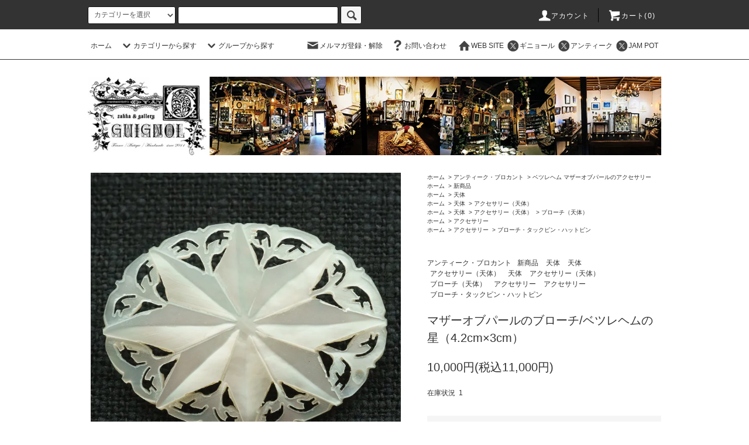

--- FILE ---
content_type: text/html; charset=EUC-JP
request_url: https://shop.guignol.jp/?pid=156629239
body_size: 28458
content:
<!DOCTYPE html PUBLIC "-//W3C//DTD XHTML 1.0 Transitional//EN" "http://www.w3.org/TR/xhtml1/DTD/xhtml1-transitional.dtd">
<html xmlns:og="http://ogp.me/ns#" xmlns:fb="http://www.facebook.com/2008/fbml" xmlns:mixi="http://mixi-platform.com/ns#" xmlns="http://www.w3.org/1999/xhtml" xml:lang="ja" lang="ja" dir="ltr">
<head>
<meta http-equiv="content-type" content="text/html; charset=euc-jp" />
<meta http-equiv="X-UA-Compatible" content="IE=edge,chrome=1" />
<title>マザーオブパールのブローチ/ベツレヘムの星（4.2cm×3cm） - Guignol [ギニョール] web shop</title>
<meta name="Keywords" content="マザーオブパールのブローチ/ベツレヘムの星（4.2cm×3cm）,手作り雑貨,ブロカント,フランス,アンティーク,作家作品,アーティスト,天体,博物,人形,ドール,ヴィンテージ" />
<meta name="Description" content="ギニョールWEB SHOP。作家作品とアンティーク・ブロカント。天体、博物、人形モチーフをメインに販売。" />
<meta name="Author" content="Guignol [ギニョール]" />
<meta name="Copyright" content="Copyright &#169; 2013 Guignol All Rights Reserved." />
<meta http-equiv="content-style-type" content="text/css" />
<meta http-equiv="content-script-type" content="text/javascript" />
<link rel="stylesheet" href="https://shop.guignol.jp/css/framework/colormekit.css" type="text/css" />
<link rel="stylesheet" href="https://shop.guignol.jp/css/framework/colormekit-responsive.css" type="text/css" />
<link rel="stylesheet" href="https://img07.shop-pro.jp/PA01260/288/css/17/index.css?cmsp_timestamp=20251102172849" type="text/css" />
<link rel="stylesheet" href="https://img07.shop-pro.jp/PA01260/288/css/17/product.css?cmsp_timestamp=20251102172849" type="text/css" />

<link rel="alternate" type="application/rss+xml" title="rss" href="https://shop.guignol.jp/?mode=rss" />
<link rel="alternate" media="handheld" type="text/html" href="https://shop.guignol.jp/?prid=156629239" />
<script type="text/javascript" src="//ajax.googleapis.com/ajax/libs/jquery/1.11.0/jquery.min.js" ></script>
<meta property="og:title" content="マザーオブパールのブローチ/ベツレヘムの星（4.2cm×3cm） - Guignol [ギニョール] web shop" />
<meta property="og:description" content="ギニョールWEB SHOP。作家作品とアンティーク・ブロカント。天体、博物、人形モチーフをメインに販売。" />
<meta property="og:url" content="https://shop.guignol.jp?pid=156629239" />
<meta property="og:site_name" content="Guignol [ギニョール] web shop" />
<meta property="og:image" content="https://img07.shop-pro.jp/PA01260/288/product/156629239.jpg?cmsp_timestamp=20210106221722"/>
<meta property="og:type" content="product" />
<meta property="product:price:amount" content="11000" />
<meta property="product:price:currency" content="JPY" />
<meta property="product:product_link" content="https://shop.guignol.jp?pid=156629239" />
<script>
  var Colorme = {"page":"product","shop":{"account_id":"PA01260288","title":"Guignol [\u30ae\u30cb\u30e7\u30fc\u30eb] web shop"},"basket":{"total_price":0,"items":[]},"customer":{"id":null},"inventory_control":"product","product":{"shop_uid":"PA01260288","id":156629239,"name":"\u30de\u30b6\u30fc\u30aa\u30d6\u30d1\u30fc\u30eb\u306e\u30d6\u30ed\u30fc\u30c1\/\u30d9\u30c4\u30ec\u30d8\u30e0\u306e\u661f\uff084.2cm\u00d73cm\uff09","model_number":"","stock_num":1,"sales_price":10000,"sales_price_including_tax":11000,"variants":[],"category":{"id_big":1987879,"id_small":11},"groups":[{"id":2100889},{"id":1208748},{"id":2601702},{"id":2601716},{"id":2601743},{"id":2601748}],"members_price":10000,"members_price_including_tax":11000}};

  (function() {
    function insertScriptTags() {
      var scriptTagDetails = [{"src":"https:\/\/app.sbd-style.net\/api\/js\/app_04\/type03_02n_min.js","integrity":"sha256-wmpJZdZRUvtL0gt1sHK1CTJz4OJZuxm7Kxbz7vTWUyE"}];
      var entry = document.getElementsByTagName('script')[0];

      scriptTagDetails.forEach(function(tagDetail) {
        var script = document.createElement('script');

        script.type = 'text/javascript';
        script.src = tagDetail.src;
        script.async = true;

        if( tagDetail.integrity ) {
          script.integrity = tagDetail.integrity;
          script.setAttribute('crossorigin', 'anonymous');
        }

        entry.parentNode.insertBefore(script, entry);
      })
    }

    window.addEventListener('load', insertScriptTags, false);
  })();
</script>
<script async src="https://zen.one/analytics.js"></script>
</head>
<body>
<meta name="colorme-acc-payload" content="?st=1&pt=10029&ut=156629239&at=PA01260288&v=20251119104757&re=&cn=b24bb2cc06239f87bea6c9d2500056fe" width="1" height="1" alt="" /><script>!function(){"use strict";Array.prototype.slice.call(document.getElementsByTagName("script")).filter((function(t){return t.src&&t.src.match(new RegExp("dist/acc-track.js$"))})).forEach((function(t){return document.body.removeChild(t)})),function t(c){var r=arguments.length>1&&void 0!==arguments[1]?arguments[1]:0;if(!(r>=c.length)){var e=document.createElement("script");e.onerror=function(){return t(c,r+1)},e.src="https://"+c[r]+"/dist/acc-track.js?rev=3",document.body.appendChild(e)}}(["acclog001.shop-pro.jp","acclog002.shop-pro.jp"])}();</script><script src="https://img.shop-pro.jp/tmpl_js/76/jquery.tile.js"></script>
<script src="https://img.shop-pro.jp/tmpl_js/76/jquery.skOuterClick.js"></script>
<script src="https://img.shop-pro.jp/tmpl_js/76/smoothscroll.js"></script>
<script src="https://img.shop-pro.jp/tmpl_js/76/utility.index.js"></script>

<div id="wrapper">
  <div id="header">
    <div class="header_top">
      <div class="header_top_inner container">
        <form action="https://shop.guignol.jp/" method="GET" class="search_form visible-desktop">
          <input type="hidden" name="mode" value="srh" /><input type="hidden" name="sort" value="n" />
          <select name="cid" class="search_select">
            <option value="">カテゴリーを選択</option>
                          <option value="2011103,0">天文アンティーク</option>
                          <option value="2253805,0">アンティーク図版・古書・カード</option>
                          <option value="1987879,0">アンティーク・ブロカント</option>
                          <option value="2386346,0">ギニョールオリジナル</option>
                          <option value="2964736,0">星空町工房　柴尾-shibao-（イラスト雑貨）</option>
                          <option value="2189524,0">雨花（アクセサリー・オブジェ）</option>
                          <option value="2321807,0">ものづくりの部屋（理科系ミニチュアキット）</option>
                          <option value="2321799,0">MYSTIC（イラストアクセサリー）</option>
                          <option value="2590885,0">ぴこうさ（人形）</option>
                          <option value="2516670,0">Φphi（黄金比・天体アクセ＆オブジェ）</option>
                          <option value="2878837,0">abst.（シルバー＆真鍮アクセサリー）</option>
                          <option value="2321809,0">GimmelGarden（フライス絵・アクセサリー）</option>
                          <option value="2970618,0">Maria Gordon（ジオラマ）</option>
                          <option value="2249668,0">IS02101（アクセサリー）</option>
                          <option value="2945106,0">花石（植物と鉱物のアートオブジェ）</option>
                          <option value="2715222,0">Artis Claine（エッグアート）</option>
                          <option value="2597637,0">スカルフィリア（骨）</option>
                          <option value="2089738,0">Radiostar（天体・青の雑貨）</option>
                          <option value="2555217,0">Radiostar / 銀鉤舎（黒猫グッズ）</option>
                          <option value="2931642,0">kopfkino（オブジェ）</option>
                          <option value="2386343,0">蛾売りおじさん（蛾のイラスト雑貨）</option>
                          <option value="2931641,0">co-mari.（アクセサリー）</option>
                          <option value="2466755,0">GEAD（スチームパンクアクセサリー）</option>
                          <option value="2496654,0">ruff（イラスト）</option>
                          <option value="1923044,0">Mai Aimheart（イラスト雑貨）</option>
                          <option value="2193400,0">Silver Star～銀星堂～（ビスクオブジェ・アクセ）</option>
                          <option value="1783336,0">eerie-eery（人形）</option>
                          <option value="2714148,0">haruhi（人形）</option>
                          <option value="2887116,0">鷹塀三奈（陶人形・アクセサリー）</option>
                          <option value="2245812,0">ヒロタリョウコ（フェルトアクセサリー）</option>
                          <option value="1783342,0">nikibbit（ドール・ぬいぐるみ）</option>
                          <option value="2714142,0">tanna（人形）</option>
                          <option value="2411877,0">Ambivalence（ヴィンテージアクセサリー）</option>
                          <option value="2321816,0">たまごアーティスト響co.（たまごオブジェ・手描きアクセサリー）</option>
                          <option value="1783332,0">conoco（アクセサリー）</option>
                          <option value="2408156,0">クウキトイト（糸のアクセサリー）</option>
                          <option value="2321812,0">海宙屋-misoraya-（ヒンメリ）</option>
                          <option value="2490576,0">cocoon（シルバー＆真鍮アクセサリー）</option>
                          <option value="2395818,0">ふじわら工房（光るオブジェ・アクセサリー）</option>
                          <option value="2750399,0">天使匣（衛星少年物語・アクセサリー）</option>
                          <option value="1830540,0">永井健一（絵画）</option>
                          <option value="2633350,0">中川ユウヰチ（コラージュ・オブジェ）</option>
                          <option value="2751766,0">三浦康太郎（テンペラ画）</option>
                          <option value="1786717,0">月夜乃散歩（写真）</option>
                          <option value="2469815,0">RUBBISH ART（天体・鉱物イラスト雑貨）</option>
                          <option value="2186613,0">ルーチカ（ 天体・鉱物イラスト雑貨）</option>
                          <option value="2190367,0">遊星商會（天体紙物）</option>
                          <option value="2970572,0">じゅな（人形）</option>
                          <option value="2892791,0">En（人形）</option>
                          <option value="2810267,0">新家智子 （人形）</option>
                          <option value="2915179,0">常見一奈（人形）</option>
                          <option value="2714143,0">野原tamago（人形）</option>
                          <option value="2714145,0">吉水たか代（人形）</option>
                          <option value="2950027,0">Katy Rein（人形）</option>
                          <option value="2954829,0">calme（人形）</option>
                          <option value="2682520,0">Ginnon（革マスク）</option>
                          <option value="2246597,0">きこのま（ガラスアクセサリー）</option>
                          <option value="2970684,0"> Stella rium個展「Honey Starlight」WEB SHOP （2025年10月24日（金）21時~11月2日（日）17時）</option>
                          <option value="2970570,0">Radiant 個展「~光を纏う~サンキャッチャー」（2025年10月24日21時より販売）</option>
                      </select>
          <input type="text" name="keyword" class="search_box" />
          <button class="btn_search btn btn-xs"><i class="icon-lg-b icon-search"></i></button>
        </form>
        <ul class="header_nav_headline inline visible-desktop">
          <li>
            <a href="https://shop.guignol.jp/?mode=myaccount"><i class="icon-lg-w icon-user"></i>アカウント</a>
          </li>
                    <li class="headline_viewcart">
            <a href="https://shop.guignol.jp/cart/proxy/basket?shop_id=PA01260288&shop_domain=shop.guignol.jp"><i class="icon-lg-w icon-cart"></i>カート(0)</span></a>
          </li>
        </ul>
        <div class="header_nav_phone hidden-desktop">
          <span class="nav_btn_phone"><i class="icon-lg-w icon-list"></i>メニュー</span>
          <div class="header_nav_lst_phone">
            <ul class="unstyled">
              <li>
                <a href="https://shop.guignol.jp/">ホーム</a>
              </li>
              <li>
                <a href="https://shop.guignol.jp/cart/proxy/basket?shop_id=PA01260288&shop_domain=shop.guignol.jp">カートを見る</a>
              </li>
              <li>
                <a href="https://shop.guignol.jp/?mode=myaccount">アカウント</a>
              </li>
                                            <li>
                  <a href="https://guignol.shop-pro.jp/customer/newsletter/subscriptions/new">メルマガ登録・解除</a>
                </li>
                                          <li>
                <a href="https://guignol.shop-pro.jp/customer/inquiries/new">お問い合わせ</a>
              </li>
            </ul>
          </div>
        </div>
      </div>
    </div>
    <div class="header_mid hidden-phone">
      <div class="header_mid_inner container">
        <div class="header_nav_global">
          <ul class="header_nav_global_left inline">
            <li><a href="https://shop.guignol.jp/">ホーム</a></li>
            <li class="header_nav_global_left_category">
              <a href="javascript:void(0)"><i class="icon-lg-b icon-chevron_down"></i>カテゴリーから探す</a>
              <div class="header_nav_global_box header_nav_global_box_catogory row">
                <p class="header_nav_global_box_heading col col-lg-3">CATEGORY SEARCH</p>
                <div class="header_nav_global_box_detail col col-lg-9 row">
                                                                                    
                                            <ul class="row header_nav_global_box_lists col col-lg-4 col-md-4 col-sm-6 col-xs-12 unstyled">
                                        <li>
                      <a href="https://shop.guignol.jp/?mode=cate&cbid=2011103&csid=0&sort=n">
                        天文アンティーク
                      </a>
                    </li>
                                                                                                  <li>
                      <a href="https://shop.guignol.jp/?mode=cate&cbid=2253805&csid=0&sort=n">
                        アンティーク図版・古書・カード
                      </a>
                    </li>
                                                                                                  <li>
                      <a href="https://shop.guignol.jp/?mode=cate&cbid=1987879&csid=0&sort=n">
                        アンティーク・ブロカント
                      </a>
                    </li>
                                                                                                  <li>
                      <a href="https://shop.guignol.jp/?mode=cate&cbid=2386346&csid=0&sort=n">
                        ギニョールオリジナル
                      </a>
                    </li>
                                                                                                  <li>
                      <a href="https://shop.guignol.jp/?mode=cate&cbid=2964736&csid=0&sort=n">
                        星空町工房　柴尾-shibao-（イラスト雑貨）
                      </a>
                    </li>
                                                                                                  <li>
                      <a href="https://shop.guignol.jp/?mode=cate&cbid=2189524&csid=0&sort=n">
                        雨花（アクセサリー・オブジェ）
                      </a>
                    </li>
                                                                                                  <li>
                      <a href="https://shop.guignol.jp/?mode=cate&cbid=2321807&csid=0&sort=n">
                        ものづくりの部屋（理科系ミニチュアキット）
                      </a>
                    </li>
                                                                                                  <li>
                      <a href="https://shop.guignol.jp/?mode=cate&cbid=2321799&csid=0&sort=n">
                        MYSTIC（イラストアクセサリー）
                      </a>
                    </li>
                                                                                                  <li>
                      <a href="https://shop.guignol.jp/?mode=cate&cbid=2590885&csid=0&sort=n">
                        ぴこうさ（人形）
                      </a>
                    </li>
                                                                                                  <li>
                      <a href="https://shop.guignol.jp/?mode=cate&cbid=2516670&csid=0&sort=n">
                        Φphi（黄金比・天体アクセ＆オブジェ）
                      </a>
                    </li>
                                                                                                  <li>
                      <a href="https://shop.guignol.jp/?mode=cate&cbid=2878837&csid=0&sort=n">
                        abst.（シルバー＆真鍮アクセサリー）
                      </a>
                    </li>
                                                                                                  <li>
                      <a href="https://shop.guignol.jp/?mode=cate&cbid=2321809&csid=0&sort=n">
                        GimmelGarden（フライス絵・アクセサリー）
                      </a>
                    </li>
                                                                                                  <li>
                      <a href="https://shop.guignol.jp/?mode=cate&cbid=2970618&csid=0&sort=n">
                        Maria Gordon（ジオラマ）
                      </a>
                    </li>
                                                                                                  <li>
                      <a href="https://shop.guignol.jp/?mode=cate&cbid=2249668&csid=0&sort=n">
                        IS02101（アクセサリー）
                      </a>
                    </li>
                                                                                                  <li>
                      <a href="https://shop.guignol.jp/?mode=cate&cbid=2945106&csid=0&sort=n">
                        花石（植物と鉱物のアートオブジェ）
                      </a>
                    </li>
                                                                                                  <li>
                      <a href="https://shop.guignol.jp/?mode=cate&cbid=2715222&csid=0&sort=n">
                        Artis Claine（エッグアート）
                      </a>
                    </li>
                                                                                                  <li>
                      <a href="https://shop.guignol.jp/?mode=cate&cbid=2597637&csid=0&sort=n">
                        スカルフィリア（骨）
                      </a>
                    </li>
                                                                                                  <li>
                      <a href="https://shop.guignol.jp/?mode=cate&cbid=2089738&csid=0&sort=n">
                        Radiostar（天体・青の雑貨）
                      </a>
                    </li>
                                                                                                  <li>
                      <a href="https://shop.guignol.jp/?mode=cate&cbid=2555217&csid=0&sort=n">
                        Radiostar / 銀鉤舎（黒猫グッズ）
                      </a>
                    </li>
                                                                                                  <li>
                      <a href="https://shop.guignol.jp/?mode=cate&cbid=2931642&csid=0&sort=n">
                        kopfkino（オブジェ）
                      </a>
                    </li>
                                          </ul>
                      <ul class="row header_nav_global_box_lists col col-lg-4 col-md-4 col-sm-6 col-xs-12 unstyled">
                                                                                                  <li>
                      <a href="https://shop.guignol.jp/?mode=cate&cbid=2386343&csid=0&sort=n">
                        蛾売りおじさん（蛾のイラスト雑貨）
                      </a>
                    </li>
                                                                                                  <li>
                      <a href="https://shop.guignol.jp/?mode=cate&cbid=2931641&csid=0&sort=n">
                        co-mari.（アクセサリー）
                      </a>
                    </li>
                                                                                                  <li>
                      <a href="https://shop.guignol.jp/?mode=cate&cbid=2466755&csid=0&sort=n">
                        GEAD（スチームパンクアクセサリー）
                      </a>
                    </li>
                                                                                                  <li>
                      <a href="https://shop.guignol.jp/?mode=cate&cbid=2496654&csid=0&sort=n">
                        ruff（イラスト）
                      </a>
                    </li>
                                                                                                  <li>
                      <a href="https://shop.guignol.jp/?mode=cate&cbid=1923044&csid=0&sort=n">
                        Mai Aimheart（イラスト雑貨）
                      </a>
                    </li>
                                                                                                  <li>
                      <a href="https://shop.guignol.jp/?mode=cate&cbid=2193400&csid=0&sort=n">
                        Silver Star～銀星堂～（ビスクオブジェ・アクセ）
                      </a>
                    </li>
                                                                                                  <li>
                      <a href="https://shop.guignol.jp/?mode=cate&cbid=1783336&csid=0&sort=n">
                        eerie-eery（人形）
                      </a>
                    </li>
                                                                                                  <li>
                      <a href="https://shop.guignol.jp/?mode=cate&cbid=2714148&csid=0&sort=n">
                        haruhi（人形）
                      </a>
                    </li>
                                                                                                  <li>
                      <a href="https://shop.guignol.jp/?mode=cate&cbid=2887116&csid=0&sort=n">
                        鷹塀三奈（陶人形・アクセサリー）
                      </a>
                    </li>
                                                                                                  <li>
                      <a href="https://shop.guignol.jp/?mode=cate&cbid=2245812&csid=0&sort=n">
                        ヒロタリョウコ（フェルトアクセサリー）
                      </a>
                    </li>
                                                                                                  <li>
                      <a href="https://shop.guignol.jp/?mode=cate&cbid=1783342&csid=0&sort=n">
                        nikibbit（ドール・ぬいぐるみ）
                      </a>
                    </li>
                                                                                                  <li>
                      <a href="https://shop.guignol.jp/?mode=cate&cbid=2714142&csid=0&sort=n">
                        tanna（人形）
                      </a>
                    </li>
                                                                                                  <li>
                      <a href="https://shop.guignol.jp/?mode=cate&cbid=2411877&csid=0&sort=n">
                        Ambivalence（ヴィンテージアクセサリー）
                      </a>
                    </li>
                                                                                                  <li>
                      <a href="https://shop.guignol.jp/?mode=cate&cbid=2321816&csid=0&sort=n">
                        たまごアーティスト響co.（たまごオブジェ・手描きアクセサリー）
                      </a>
                    </li>
                                                                                                  <li>
                      <a href="https://shop.guignol.jp/?mode=cate&cbid=1783332&csid=0&sort=n">
                        conoco（アクセサリー）
                      </a>
                    </li>
                                                                                                  <li>
                      <a href="https://shop.guignol.jp/?mode=cate&cbid=2408156&csid=0&sort=n">
                        クウキトイト（糸のアクセサリー）
                      </a>
                    </li>
                                                                                                  <li>
                      <a href="https://shop.guignol.jp/?mode=cate&cbid=2321812&csid=0&sort=n">
                        海宙屋-misoraya-（ヒンメリ）
                      </a>
                    </li>
                                                                                                  <li>
                      <a href="https://shop.guignol.jp/?mode=cate&cbid=2490576&csid=0&sort=n">
                        cocoon（シルバー＆真鍮アクセサリー）
                      </a>
                    </li>
                                                                                                  <li>
                      <a href="https://shop.guignol.jp/?mode=cate&cbid=2395818&csid=0&sort=n">
                        ふじわら工房（光るオブジェ・アクセサリー）
                      </a>
                    </li>
                                                                                                  <li>
                      <a href="https://shop.guignol.jp/?mode=cate&cbid=2750399&csid=0&sort=n">
                        天使匣（衛星少年物語・アクセサリー）
                      </a>
                    </li>
                                          </ul>
                      <ul class="row header_nav_global_box_lists col col-lg-4 col-md-4 col-sm-6 col-xs-12 unstyled">
                                                                                                  <li>
                      <a href="https://shop.guignol.jp/?mode=cate&cbid=1830540&csid=0&sort=n">
                        永井健一（絵画）
                      </a>
                    </li>
                                                                                                  <li>
                      <a href="https://shop.guignol.jp/?mode=cate&cbid=2633350&csid=0&sort=n">
                        中川ユウヰチ（コラージュ・オブジェ）
                      </a>
                    </li>
                                                                                                  <li>
                      <a href="https://shop.guignol.jp/?mode=cate&cbid=2751766&csid=0&sort=n">
                        三浦康太郎（テンペラ画）
                      </a>
                    </li>
                                                                                                  <li>
                      <a href="https://shop.guignol.jp/?mode=cate&cbid=1786717&csid=0&sort=n">
                        月夜乃散歩（写真）
                      </a>
                    </li>
                                                                                                  <li>
                      <a href="https://shop.guignol.jp/?mode=cate&cbid=2469815&csid=0&sort=n">
                        RUBBISH ART（天体・鉱物イラスト雑貨）
                      </a>
                    </li>
                                                                                                  <li>
                      <a href="https://shop.guignol.jp/?mode=cate&cbid=2186613&csid=0&sort=n">
                        ルーチカ（ 天体・鉱物イラスト雑貨）
                      </a>
                    </li>
                                                                                                  <li>
                      <a href="https://shop.guignol.jp/?mode=cate&cbid=2190367&csid=0&sort=n">
                        遊星商會（天体紙物）
                      </a>
                    </li>
                                                                                                  <li>
                      <a href="https://shop.guignol.jp/?mode=cate&cbid=2970572&csid=0&sort=n">
                        じゅな（人形）
                      </a>
                    </li>
                                                                                                  <li>
                      <a href="https://shop.guignol.jp/?mode=cate&cbid=2892791&csid=0&sort=n">
                        En（人形）
                      </a>
                    </li>
                                                                                                  <li>
                      <a href="https://shop.guignol.jp/?mode=cate&cbid=2810267&csid=0&sort=n">
                        新家智子 （人形）
                      </a>
                    </li>
                                                                                                  <li>
                      <a href="https://shop.guignol.jp/?mode=cate&cbid=2915179&csid=0&sort=n">
                        常見一奈（人形）
                      </a>
                    </li>
                                                                                                  <li>
                      <a href="https://shop.guignol.jp/?mode=cate&cbid=2714143&csid=0&sort=n">
                        野原tamago（人形）
                      </a>
                    </li>
                                                                                                  <li>
                      <a href="https://shop.guignol.jp/?mode=cate&cbid=2714145&csid=0&sort=n">
                        吉水たか代（人形）
                      </a>
                    </li>
                                                                                                  <li>
                      <a href="https://shop.guignol.jp/?mode=cate&cbid=2950027&csid=0&sort=n">
                        Katy Rein（人形）
                      </a>
                    </li>
                                                                                                  <li>
                      <a href="https://shop.guignol.jp/?mode=cate&cbid=2954829&csid=0&sort=n">
                        calme（人形）
                      </a>
                    </li>
                                                                                                  <li>
                      <a href="https://shop.guignol.jp/?mode=cate&cbid=2682520&csid=0&sort=n">
                        Ginnon（革マスク）
                      </a>
                    </li>
                                                                                                  <li>
                      <a href="https://shop.guignol.jp/?mode=cate&cbid=2246597&csid=0&sort=n">
                        きこのま（ガラスアクセサリー）
                      </a>
                    </li>
                                                                                                  <li>
                      <a href="https://shop.guignol.jp/?mode=cate&cbid=2970684&csid=0&sort=n">
                         Stella rium個展「Honey Starlight」WEB SHOP （2025年10月24日（金）21時~11月2日（日）17時）
                      </a>
                    </li>
                                                                                                  <li>
                      <a href="https://shop.guignol.jp/?mode=cate&cbid=2970570&csid=0&sort=n">
                        Radiant 個展「~光を纏う~サンキャッチャー」（2025年10月24日21時より販売）
                      </a>
                    </li>
                                                              </ul>
                                                      </div>
              </div>
            </li>
                                          <li class="header_nav_global_left_group">
                  <a href="javascript:void(0)"><i class="icon-lg-b icon-chevron_down"></i>グループから探す</a>
                  <div class="header_nav_global_box header_nav_global_box_group row">
                    <p class="header_nav_global_box_heading col col-lg-3">GROUP SEARCH</p>
                    <div class="header_nav_global_box_detail col col-lg-9 row">
                                          
                                          <ul class="row header_nav_global_box_lists col col-lg-4 col-md-4 col-sm-6 col-xs-12 unstyled">
                            <li>
                <a href="https://shop.guignol.jp/?mode=grp&gid=2100889&sort=n">
                  新商品
                </a>
              </li>
                                                                    <li>
                <a href="https://shop.guignol.jp/?mode=grp&gid=1208748&sort=n">
                  天体
                </a>
              </li>
                                                                    <li>
                <a href="https://shop.guignol.jp/?mode=grp&gid=1954103&sort=n">
                  博物
                </a>
              </li>
                                                                    <li>
                <a href="https://shop.guignol.jp/?mode=grp&gid=1784459&sort=n">
                  人形・ミニチュア
                </a>
              </li>
                                                                    <li>
                <a href="https://shop.guignol.jp/?mode=grp&gid=2100482&sort=n">
                  その他
                </a>
              </li>
                                                                    <li>
                <a href="https://shop.guignol.jp/?mode=grp&gid=843781&sort=n">
                  すずらん
                </a>
              </li>
                                                                    <li>
                <a href="https://shop.guignol.jp/?mode=grp&gid=2601743&sort=n">
                  アクセサリー
                </a>
              </li>
                                    </ul>
                      <ul class="row header_nav_global_box_lists col col-lg-4 col-md-4 col-sm-6 col-xs-12 unstyled">
                                                                    <li>
                <a href="https://shop.guignol.jp/?mode=grp&gid=2606328&sort=n">
                  バッグチャーム・キーホルダー・ストラップ
                </a>
              </li>
                                                                    <li>
                <a href="https://shop.guignol.jp/?mode=grp&gid=2606329&sort=n">
                  服飾雑貨
                </a>
              </li>
                                                                    <li>
                <a href="https://shop.guignol.jp/?mode=grp&gid=2606330&sort=n">
                  メガネ拭き・タオル
                </a>
              </li>
                                                                    <li>
                <a href="https://shop.guignol.jp/?mode=grp&gid=2606331&sort=n">
                  バッグ
                </a>
              </li>
                                                                    <li>
                <a href="https://shop.guignol.jp/?mode=grp&gid=2606334&sort=n">
                  ポーチ・ケース
                </a>
              </li>
                                                                    <li>
                <a href="https://shop.guignol.jp/?mode=grp&gid=2606336&sort=n">
                  ミラー
                </a>
              </li>
                                                                    <li>
                <a href="https://shop.guignol.jp/?mode=grp&gid=2606337&sort=n">
                  オブジェ
                </a>
              </li>
                                    </ul>
                      <ul class="row header_nav_global_box_lists col col-lg-4 col-md-4 col-sm-6 col-xs-12 unstyled">
                                                                    <li>
                <a href="https://shop.guignol.jp/?mode=grp&gid=2606344&sort=n">
                  ライト
                </a>
              </li>
                                                                    <li>
                <a href="https://shop.guignol.jp/?mode=grp&gid=2606371&sort=n">
                  食器・カトラリー・花器
                </a>
              </li>
                                                                    <li>
                <a href="https://shop.guignol.jp/?mode=grp&gid=2606354&sort=n">
                  紙物・ステーショナリー
                </a>
              </li>
                                                                    <li>
                <a href="https://shop.guignol.jp/?mode=grp&gid=2606355&sort=n">
                  原画
                </a>
              </li>
                                                                    <li>
                <a href="https://shop.guignol.jp/?mode=grp&gid=2606356&sort=n">
                  図版
                </a>
              </li>
                                                                    <li>
                <a href="https://shop.guignol.jp/?mode=grp&gid=2606369&sort=n">
                  古書
                </a>
              </li>
                                                                    <li>
                <a href="https://shop.guignol.jp/?mode=grp&gid=2606370&sort=n">
                  作品集・読み物
                </a>
              </li>
                                                  </ul>
                    </div>
                  </div>
                </li>
                                                </ul>
          <ul class="header_nav_global_right inline">
            <li class="visible-desktop"><a href="https://guignol.shop-pro.jp/customer/newsletter/subscriptions/new"><i class="icon-lg-b icon-mail"></i>メルマガ登録・解除</a></li>                        <li class="visible-desktop"><a href="https://guignol.shop-pro.jp/customer/inquiries/new"><i class="icon-lg-b icon-help"></i>お問い合わせ</a></li>
            <li>



                                                            <ul class="header_nav_global_social inline">
<li><a href="https://guignol.jp"><i class="icon-lg-b icon-home"></i>WEB SITE</a></li>
                  <li><a href="https://twitter.com/Guignolinfo"><i class="icon-lg-b icon-c_twitter"></i>ギニョール</a></li>
									 <li><a href="https://twitter.com/Guignol_Antique"><i class="icon-lg-b icon-c_twitter"></i>アンティーク</a></li>
									<li><a href="https://twitter.com/JAMPOTinfo"><i class="icon-lg-b icon-c_twitter"></i>JAM POT</a></li>
                </ul>
            


            </li>
          </ul>
        </div>
      </div>
    </div>
    <div class="header_btm container clearfix">
              <h1 class="header_logo"><a href="https://shop.guignol.jp/"><img src="https://img07.shop-pro.jp/PA01260/288/PA01260288.jpg?cmsp_timestamp=20250830090557" alt="Guignol [ギニョール] web shop" /></a></h1>
      			
			
                                   
      


                                    <ul class="header_nav_global_social inline visible-phone">
           <li><a href="https://guignol.jp"><i class="icon-lg-b icon-home"></i>WEB SITE</a></li>
                  <li><a href="https://twitter.com/Guignolinfo"><i class="icon-lg-b icon-c_twitter"></i>ギニョール</a></li>
									 <li><a href="https://twitter.com/Guignol_Antique"><i class="icon-lg-b icon-c_twitter"></i>アンティーク</a></li>
									<li><a href="https://twitter.com/JAMPOTinfo"><i class="icon-lg-b icon-c_twitter"></i>JAM POT</a></li>
                </ul>
      


          </div>
  </div>
  <div class="main row">
    <div id="contents" class="contents contents_detail col col-md-9 col-sm-12">
      <script src="https://img.shop-pro.jp/tmpl_js/76/utility.product.js"></script>

<div id="product" class="product">
      <form name="product_form" method="post" action="https://shop.guignol.jp/cart/proxy/basket/items/add">
      <div class="product_area clearfix">
        <div class="product_area_left col col-md-7 col-sm-12">
          
          <div class="container-section product_img col col-md-12 col-lg-12">
            <div class="product_img_main">
                              <img src="https://img07.shop-pro.jp/PA01260/288/product/156629239.jpg?cmsp_timestamp=20210106221722" class="product_img_main_img" alt="" />
                          </div>
                          <div class="product_img_thumb">
                <ul class="row">
                                      <li class="col col-lg-2">
                      <img src="https://img07.shop-pro.jp/PA01260/288/product/156629239.jpg?cmsp_timestamp=20210106221722" class="product_img_thumb_img" />
                    </li>
                                                                              <li class="col col-lg-2">
                        <img src="https://img07.shop-pro.jp/PA01260/288/product/156629239_o1.jpg?cmsp_timestamp=20210106221722" class="product_img_thumb_img" />
                      </li>
                                                                                <li class="col col-lg-2">
                        <img src="https://img07.shop-pro.jp/PA01260/288/product/156629239_o2.jpg?cmsp_timestamp=20210106221722" class="product_img_thumb_img" />
                      </li>
                                                                                <li class="col col-lg-2">
                        <img src="https://img07.shop-pro.jp/PA01260/288/product/156629239_o3.jpg?cmsp_timestamp=20210106221722" class="product_img_thumb_img" />
                      </li>
                                                                                <li class="col col-lg-2">
                        <img src="https://img07.shop-pro.jp/PA01260/288/product/156629239_o4.jpg?cmsp_timestamp=20210106221722" class="product_img_thumb_img" />
                      </li>
                                                                                <li class="col col-lg-2">
                        <img src="https://img07.shop-pro.jp/PA01260/288/product/156629239_o5.jpg?cmsp_timestamp=20210106221722" class="product_img_thumb_img" />
                      </li>
                                                                                                                                                                                                                                                                                                                                                                                                                                                                                                                                                                                                                                                                                                                                                                                                                                                                                                                                                                                                                                                                                                                                                                                                                                                                                                                                                                                                                                                                                                                                                                                                                                                                                                                                                                                              </ul>
              </div>
                      </div>
          
          
                    
        </div>
        <div class="product_area_right col col-md-5 col-sm-12">
          
          <ul class="pankuzu_lists inline container">
            <li class="pankuzu_list"><a href="https://shop.guignol.jp/">ホーム</a></li>
                          <li class="pankuzu_list">&nbsp;&gt;&nbsp;<a href="?mode=cate&cbid=1987879&csid=0&sort=n">アンティーク・ブロカント</a></li>
                                      <li class="pankuzu_list">&nbsp;&gt;&nbsp;<a href="?mode=cate&cbid=1987879&csid=11&sort=n">ベツレヘム マザーオブパールのアクセサリー</a></li>
                      </ul>
                      <ul class="pankuzu_lists inline container">
              <li class="pankuzu_list"><a href="https://shop.guignol.jp/">ホーム</a></li>
                                                              <li class="pankuzu_list">&nbsp;&gt;&nbsp;<a href="https://shop.guignol.jp/?mode=grp&gid=2100889&sort=n">新商品</a></li>
                          </ul>
                      <ul class="pankuzu_lists inline container">
              <li class="pankuzu_list"><a href="https://shop.guignol.jp/">ホーム</a></li>
                                                              <li class="pankuzu_list">&nbsp;&gt;&nbsp;<a href="https://shop.guignol.jp/?mode=grp&gid=1208748&sort=n">天体</a></li>
                          </ul>
                      <ul class="pankuzu_lists inline container">
              <li class="pankuzu_list"><a href="https://shop.guignol.jp/">ホーム</a></li>
                                                              <li class="pankuzu_list">&nbsp;&gt;&nbsp;<a href="https://shop.guignol.jp/?mode=grp&gid=1208748&sort=n">天体</a></li>
                                                              <li class="pankuzu_list">&nbsp;&gt;&nbsp;<a href="https://shop.guignol.jp/?mode=grp&gid=2601702&sort=n">アクセサリー（天体）</a></li>
                          </ul>
                      <ul class="pankuzu_lists inline container">
              <li class="pankuzu_list"><a href="https://shop.guignol.jp/">ホーム</a></li>
                                                              <li class="pankuzu_list">&nbsp;&gt;&nbsp;<a href="https://shop.guignol.jp/?mode=grp&gid=1208748&sort=n">天体</a></li>
                                                              <li class="pankuzu_list">&nbsp;&gt;&nbsp;<a href="https://shop.guignol.jp/?mode=grp&gid=2601702&sort=n">アクセサリー（天体）</a></li>
                                                              <li class="pankuzu_list">&nbsp;&gt;&nbsp;<a href="https://shop.guignol.jp/?mode=grp&gid=2601716&sort=n">ブローチ（天体）</a></li>
                          </ul>
                      <ul class="pankuzu_lists inline container">
              <li class="pankuzu_list"><a href="https://shop.guignol.jp/">ホーム</a></li>
                                                              <li class="pankuzu_list">&nbsp;&gt;&nbsp;<a href="https://shop.guignol.jp/?mode=grp&gid=2601743&sort=n">アクセサリー</a></li>
                          </ul>
                      <ul class="pankuzu_lists inline container">
              <li class="pankuzu_list"><a href="https://shop.guignol.jp/">ホーム</a></li>
                                                              <li class="pankuzu_list">&nbsp;&gt;&nbsp;<a href="https://shop.guignol.jp/?mode=grp&gid=2601743&sort=n">アクセサリー</a></li>
                                                              <li class="pankuzu_list">&nbsp;&gt;&nbsp;<a href="https://shop.guignol.jp/?mode=grp&gid=2601748&sort=n">ブローチ・タックピン・ハットピン</a></li>
                          </ul>
                    

          <div id="product_detail_area" class="product_detail_area">
            
            <ul class="inline unstyled product_belong_lists">
                              <li class="product_belong_list">
                  <a href="?mode=cate&cbid=1987879&csid=0&sort=n" class="product_belong_list_link">アンティーク・ブロカント</a>
                </li>
                                                                                  <li class="product_belong_list">
                      <a href="https://shop.guignol.jp/?mode=grp&gid=2100889&sort=n" class="product_belong_list_link">新商品</a>
                    </li>
                                                                        <li class="product_belong_list">
                      <a href="https://shop.guignol.jp/?mode=grp&gid=1208748&sort=n" class="product_belong_list_link">天体</a>
                    </li>
                                                                        <li class="product_belong_list">
                      <a href="https://shop.guignol.jp/?mode=grp&gid=1208748&sort=n" class="product_belong_list_link">天体</a>
                    </li>
                                      <li class="product_belong_list">
                      <a href="https://shop.guignol.jp/?mode=grp&gid=2601702&sort=n" class="product_belong_list_link">アクセサリー（天体）</a>
                    </li>
                                                                        <li class="product_belong_list">
                      <a href="https://shop.guignol.jp/?mode=grp&gid=1208748&sort=n" class="product_belong_list_link">天体</a>
                    </li>
                                      <li class="product_belong_list">
                      <a href="https://shop.guignol.jp/?mode=grp&gid=2601702&sort=n" class="product_belong_list_link">アクセサリー（天体）</a>
                    </li>
                                      <li class="product_belong_list">
                      <a href="https://shop.guignol.jp/?mode=grp&gid=2601716&sort=n" class="product_belong_list_link">ブローチ（天体）</a>
                    </li>
                                                                        <li class="product_belong_list">
                      <a href="https://shop.guignol.jp/?mode=grp&gid=2601743&sort=n" class="product_belong_list_link">アクセサリー</a>
                    </li>
                                                                        <li class="product_belong_list">
                      <a href="https://shop.guignol.jp/?mode=grp&gid=2601743&sort=n" class="product_belong_list_link">アクセサリー</a>
                    </li>
                                      <li class="product_belong_list">
                      <a href="https://shop.guignol.jp/?mode=grp&gid=2601748&sort=n" class="product_belong_list_link">ブローチ・タックピン・ハットピン</a>
                    </li>
                                                            </ul>
            

            
            <h2 class="product_name">マザーオブパールのブローチ/ベツレヘムの星（4.2cm×3cm）</h2>
            

            
                        

            
            <p class="product_price_area">
                              <span class="product_price">10,000円(税込11,000円)</span>
                          </p>
                                                  <p class="product_stock_str">在庫状況&nbsp; 1</p>
                        
          </div>

          <div class="product_cart_area">
            
                        
                        
            <div class="product_cart_order row">
                              <div class="col col-lg-12 clearfix">
                  <div class="product_cart_select_name">購入数</div>
                  <input type="text" name="product_num" value="1" class="product_cart_init_num" />
                  <ul class="product_cart_init">
                    <li><a href="javascript:f_change_num2(document.product_form.product_num,'1',1,1);"></a></li>
                    <li><a href="javascript:f_change_num2(document.product_form.product_num,'0',1,1);"></a></li>
                  </ul>
                  <div class="product_cart_unit"></div>
                </div>
                <div class="col col-lg-12">
                  <span class="disable_cartin">
                    <button class="btn btn-block btn-addcart" type="submit">
                      <i class="icon-lg-w icon-cart"></i><span>カートに入れる</span>
                    </button>
                  </span>
                                  </div>
                            <p class="stock_error hide"></p>
            </div>
            
            <ul class="product_related_lists unstyled">
                            <li class="product_related_list"><a href="https://shop.guignol.jp/?mode=sk#cancel">返品について</a></li>
              <li class="product_related_list"><a href="https://shop.guignol.jp/?mode=sk#info">特定商取引法に基づく表記</a></li>
            </ul>
          </div>

          
          <ul class="product_social_lists unstyled">
            <li>
              <div class="line-it-button" data-lang="ja" data-type="share-a" data-ver="3"
                         data-color="default" data-size="small" data-count="false" style="display: none;"></div>
                       <script src="https://www.line-website.com/social-plugins/js/thirdparty/loader.min.js" async="async" defer="defer"></script>
              
              <a href="https://twitter.com/share" class="twitter-share-button" data-url="https://shop.guignol.jp/?pid=156629239" data-text="" data-lang="ja" >ツイート</a>
<script charset="utf-8">!function(d,s,id){var js,fjs=d.getElementsByTagName(s)[0],p=/^http:/.test(d.location)?'http':'https';if(!d.getElementById(id)){js=d.createElement(s);js.id=id;js.src=p+'://platform.twitter.com/widgets.js';fjs.parentNode.insertBefore(js,fjs);}}(document, 'script', 'twitter-wjs');</script>
            </li>
          </ul>
          

          
                    <ul class="product_related_lists unstyled">
            <li class="product_related_list">
              <a href="mailto:?subject=%E3%80%90Guignol%20%5B%E3%82%AE%E3%83%8B%E3%83%A7%E3%83%BC%E3%83%AB%5D%20web%20shop%E3%80%91%E3%81%AE%E3%80%8C%E3%83%9E%E3%82%B6%E3%83%BC%E3%82%AA%E3%83%96%E3%83%91%E3%83%BC%E3%83%AB%E3%81%AE%E3%83%96%E3%83%AD%E3%83%BC%E3%83%81%2F%E3%83%99%E3%83%84%E3%83%AC%E3%83%98%E3%83%A0%E3%81%AE%E6%98%9F%EF%BC%884.2cm%C3%973cm%EF%BC%89%E3%80%8D%E3%81%8C%E3%81%8A%E3%81%99%E3%81%99%E3%82%81%E3%81%A7%E3%81%99%EF%BC%81&body=%0D%0A%0D%0A%E2%96%A0%E5%95%86%E5%93%81%E3%80%8C%E3%83%9E%E3%82%B6%E3%83%BC%E3%82%AA%E3%83%96%E3%83%91%E3%83%BC%E3%83%AB%E3%81%AE%E3%83%96%E3%83%AD%E3%83%BC%E3%83%81%2F%E3%83%99%E3%83%84%E3%83%AC%E3%83%98%E3%83%A0%E3%81%AE%E6%98%9F%EF%BC%884.2cm%C3%973cm%EF%BC%89%E3%80%8D%E3%81%AEURL%0D%0Ahttps%3A%2F%2Fshop.guignol.jp%2F%3Fpid%3D156629239%0D%0A%0D%0A%E2%96%A0%E3%82%B7%E3%83%A7%E3%83%83%E3%83%97%E3%81%AEURL%0Ahttps%3A%2F%2Fshop.guignol.jp%2F"><i class="icon-lg-b icon-chevron_left"></i>この商品を友達に教える</a>
            </li>
            <li class="product_related_list">
              <a href="https://guignol.shop-pro.jp/customer/products/156629239/inquiries/new"><i class="icon-lg-b icon-chevron_left"></i>この商品について問い合わせる</a>
            </li>
            <li class="product_related_list">
              <a href="https://shop.guignol.jp/?mode=cate&cbid=1987879&csid=11&sort=n"><i class="icon-lg-b icon-chevron_left"></i>買い物を続ける</a>
            </li>
          </ul>
          

        </div>
      </div>
      <div class="row">



                                                                          <ul class="product_tabs row">
            <li id="product_panel_explain" class="product_tab active col col-lg-6">
              <a href="#">商品説明</a>
            </li>
            <li id="product_panel_image" class="product_tab col col-lg-6">
              <a href="#">イメージ</a>
            </li>
                      </ul>
          <div class="product_panels">
              <div class="product_panel_explain product_panel active">
                
                                  <div class="product_explain">
                    一つ一つ、手作業で加工したマザーオブパールのブローチです。<br />
しっとりとした透明感のある輝きが素敵です。<br />
<br />
サイズ<br />
横約4.2cm、縦約3cm<br />
<br />
*長い時間の中を旅してきた商品ですので、傷や汚れがあります。<br />
画像でご確認ください。また画像では確認できない箇所に傷や汚れが生じている場合もございますので、<br />
新品のコンディションをお求めの方や、コンディションに特に神経質な方にはおすすめできません。<br />
年代の割にはまずまずのコンディションかと思いますが、なにぶん古い商品ですのでご理解いただけるようお願いいたします。<br />
<br />
※光源やモニター画面による多少の色の違いはご考慮願います。
                  </div>
                                
              </div>
              <div class="product_panel_image product_panel">
                
                                  <div class="product_img_sub">
                    <ul class="row">
                                              <li class="col col-lg-12">
                          <img src="https://img07.shop-pro.jp/PA01260/288/product/156629239.jpg?cmsp_timestamp=20210106221722" class="product_img_sub_img" />
                        </li>
                                                                                              <li class="col col-lg-12">
                            <img src="https://img07.shop-pro.jp/PA01260/288/product/156629239_o1.jpg?cmsp_timestamp=20210106221722" class="product_img_sub_img" />
                          </li>
                                                                                                <li class="col col-lg-12">
                            <img src="https://img07.shop-pro.jp/PA01260/288/product/156629239_o2.jpg?cmsp_timestamp=20210106221722" class="product_img_sub_img" />
                          </li>
                                                                                                <li class="col col-lg-12">
                            <img src="https://img07.shop-pro.jp/PA01260/288/product/156629239_o3.jpg?cmsp_timestamp=20210106221722" class="product_img_sub_img" />
                          </li>
                                                                                                <li class="col col-lg-12">
                            <img src="https://img07.shop-pro.jp/PA01260/288/product/156629239_o4.jpg?cmsp_timestamp=20210106221722" class="product_img_sub_img" />
                          </li>
                                                                                                <li class="col col-lg-12">
                            <img src="https://img07.shop-pro.jp/PA01260/288/product/156629239_o5.jpg?cmsp_timestamp=20210106221722" class="product_img_sub_img" />
                          </li>
                                                                                                                                                                                                                                                                                                                                                                                                                                                                                                                                                                                                                                                                                                                                                                                                                                                                                                                                                                                                                                                                                                                                                                                                                                                                                                                                                                                                                                                                                                                                                                                                                                                                                                                                                                                                                                                                                                                                                                                                                                                                                                                                                                          </ul>
                    <div class="container">
                      <a href="#product_detail_area" class="btn btn-lg btn-addcart btn_pis_width">
                        <i class="icon-lg-w icon-cart"></i><span>この商品を購入する</span>
                      </a>
                    </div>
                  </div>
                                
              </div>
                        </div>
                


        
                

      </div>
      <input type="hidden" name="user_hash" value="21f46c6f6f220c90bbd2be7a51af0a13"><input type="hidden" name="members_hash" value="21f46c6f6f220c90bbd2be7a51af0a13"><input type="hidden" name="shop_id" value="PA01260288"><input type="hidden" name="product_id" value="156629239"><input type="hidden" name="members_id" value=""><input type="hidden" name="back_url" value="https://shop.guignol.jp/?pid=156629239"><input type="hidden" name="reference_token" value="f441c0021e3744f6a89e540017b418eb"><input type="hidden" name="shop_domain" value="shop.guignol.jp">
    </form>
  </div>

    </div>
    <div id="side" class="side col col-md-3 col-sm-12 hidden-phone">
          </div>
    <div id="side" class="side col col-lg-3 col-sm-12 visible-phone">
      
                        <div class="side_category">
            <h3 class="heading side_category_heading">カテゴリーから探す</h3>
            <ul class="lists side_category_lists unstyled">
                              <li class="list side_category_list">
                  <a href="https://shop.guignol.jp/?mode=cate&cbid=2011103&csid=0&sort=n" class="list_link show">
                    <span class="list_icon_arrow icon-lg-b icon-chevron_right"></span>
                    <span class="list_link_name">天文アンティーク</span>
                  </a>
                                                            <ul class="lists side_subcategory_lists unstyled">
                        <li class="list side_subcategory_list visible-phone">
                          <a href="https://shop.guignol.jp/?mode=cate&cbid=2011103&csid=0&sort=n" class="list_link show">
                            <span class="list_icon_arrow icon-lg-b icon-chevron_right"></span>
                            <span class="list_link_name">全ての天文アンティーク</span>
                          </a>
                        </li>
                                        <li class="list side_subcategory_list">
                      <a href="https://shop.guignol.jp/?mode=cate&cbid=2011103&csid=4&sort=n" class="list_link show">
                        <span class="list_icon_arrow icon-lg-b icon-chevron_right visible-phone"></span>
                        <span class="list_link_name">星座早見盤</span>
                      </a>
                    </li>
                                                                              <li class="list side_subcategory_list">
                      <a href="https://shop.guignol.jp/?mode=cate&cbid=2011103&csid=5&sort=n" class="list_link show">
                        <span class="list_icon_arrow icon-lg-b icon-chevron_right visible-phone"></span>
                        <span class="list_link_name">天文図版</span>
                      </a>
                    </li>
                                                                              <li class="list side_subcategory_list">
                      <a href="https://shop.guignol.jp/?mode=cate&cbid=2011103&csid=11&sort=n" class="list_link show">
                        <span class="list_icon_arrow icon-lg-b icon-chevron_right visible-phone"></span>
                        <span class="list_link_name">天文図版（s）</span>
                      </a>
                    </li>
                                                                              <li class="list side_subcategory_list">
                      <a href="https://shop.guignol.jp/?mode=cate&cbid=2011103&csid=6&sort=n" class="list_link show">
                        <span class="list_icon_arrow icon-lg-b icon-chevron_right visible-phone"></span>
                        <span class="list_link_name">天文古書</span>
                      </a>
                    </li>
                                                                              <li class="list side_subcategory_list">
                      <a href="https://shop.guignol.jp/?mode=cate&cbid=2011103&csid=10&sort=n" class="list_link show">
                        <span class="list_icon_arrow icon-lg-b icon-chevron_right visible-phone"></span>
                        <span class="list_link_name">天文機器</span>
                      </a>
                    </li>
                                                                              <li class="list side_subcategory_list">
                      <a href="https://shop.guignol.jp/?mode=cate&cbid=2011103&csid=3&sort=n" class="list_link show">
                        <span class="list_icon_arrow icon-lg-b icon-chevron_right visible-phone"></span>
                        <span class="list_link_name">オブシェ</span>
                      </a>
                    </li>
                                                                              <li class="list side_subcategory_list">
                      <a href="https://shop.guignol.jp/?mode=cate&cbid=2011103&csid=9&sort=n" class="list_link show">
                        <span class="list_icon_arrow icon-lg-b icon-chevron_right visible-phone"></span>
                        <span class="list_link_name">マジックランタン・ガラススライド</span>
                      </a>
                    </li>
                                                                              <li class="list side_subcategory_list">
                      <a href="https://shop.guignol.jp/?mode=cate&cbid=2011103&csid=1&sort=n" class="list_link show">
                        <span class="list_icon_arrow icon-lg-b icon-chevron_right visible-phone"></span>
                        <span class="list_link_name">ソビエト宇宙開発ピンバッジ</span>
                      </a>
                    </li>
                                                                              <li class="list side_subcategory_list">
                      <a href="https://shop.guignol.jp/?mode=cate&cbid=2011103&csid=12&sort=n" class="list_link show">
                        <span class="list_icon_arrow icon-lg-b icon-chevron_right visible-phone"></span>
                        <span class="list_link_name">NASA刺繍ワッペン</span>
                      </a>
                    </li>
                                                                              <li class="list side_subcategory_list">
                      <a href="https://shop.guignol.jp/?mode=cate&cbid=2011103&csid=7&sort=n" class="list_link show">
                        <span class="list_icon_arrow icon-lg-b icon-chevron_right visible-phone"></span>
                        <span class="list_link_name">アクセサリー</span>
                      </a>
                    </li>
                                                                              <li class="list side_subcategory_list">
                      <a href="https://shop.guignol.jp/?mode=cate&cbid=2011103&csid=2&sort=n" class="list_link show">
                        <span class="list_icon_arrow icon-lg-b icon-chevron_right visible-phone"></span>
                        <span class="list_link_name">カード・紙モノ</span>
                      </a>
                    </li>
                    </ul>                                  </li>
                              <li class="list side_category_list">
                  <a href="https://shop.guignol.jp/?mode=cate&cbid=2253805&csid=0&sort=n" class="list_link show">
                    <span class="list_icon_arrow icon-lg-b icon-chevron_right"></span>
                    <span class="list_link_name">アンティーク図版・古書・カード</span>
                  </a>
                                                            <ul class="lists side_subcategory_lists unstyled">
                        <li class="list side_subcategory_list visible-phone">
                          <a href="https://shop.guignol.jp/?mode=cate&cbid=2253805&csid=0&sort=n" class="list_link show">
                            <span class="list_icon_arrow icon-lg-b icon-chevron_right"></span>
                            <span class="list_link_name">全てのアンティーク図版・古書・カード</span>
                          </a>
                        </li>
                                        <li class="list side_subcategory_list">
                      <a href="https://shop.guignol.jp/?mode=cate&cbid=2253805&csid=1&sort=n" class="list_link show">
                        <span class="list_icon_arrow icon-lg-b icon-chevron_right visible-phone"></span>
                        <span class="list_link_name">J・J・グランヴィル</span>
                      </a>
                    </li>
                                                                              <li class="list side_subcategory_list">
                      <a href="https://shop.guignol.jp/?mode=cate&cbid=2253805&csid=4&sort=n" class="list_link show">
                        <span class="list_icon_arrow icon-lg-b icon-chevron_right visible-phone"></span>
                        <span class="list_link_name">卵と鳥</span>
                      </a>
                    </li>
                                                                              <li class="list side_subcategory_list">
                      <a href="https://shop.guignol.jp/?mode=cate&cbid=2253805&csid=13&sort=n" class="list_link show">
                        <span class="list_icon_arrow icon-lg-b icon-chevron_right visible-phone"></span>
                        <span class="list_link_name">神話</span>
                      </a>
                    </li>
                                                                              <li class="list side_subcategory_list">
                      <a href="https://shop.guignol.jp/?mode=cate&cbid=2253805&csid=5&sort=n" class="list_link show">
                        <span class="list_icon_arrow icon-lg-b icon-chevron_right visible-phone"></span>
                        <span class="list_link_name">植物</span>
                      </a>
                    </li>
                                                                              <li class="list side_subcategory_list">
                      <a href="https://shop.guignol.jp/?mode=cate&cbid=2253805&csid=7&sort=n" class="list_link show">
                        <span class="list_icon_arrow icon-lg-b icon-chevron_right visible-phone"></span>
                        <span class="list_link_name">動物</span>
                      </a>
                    </li>
                                                                              <li class="list side_subcategory_list">
                      <a href="https://shop.guignol.jp/?mode=cate&cbid=2253805&csid=10&sort=n" class="list_link show">
                        <span class="list_icon_arrow icon-lg-b icon-chevron_right visible-phone"></span>
                        <span class="list_link_name">昆虫</span>
                      </a>
                    </li>
                                                                              <li class="list side_subcategory_list">
                      <a href="https://shop.guignol.jp/?mode=cate&cbid=2253805&csid=2&sort=n" class="list_link show">
                        <span class="list_icon_arrow icon-lg-b icon-chevron_right visible-phone"></span>
                        <span class="list_link_name">海の生物</span>
                      </a>
                    </li>
                                                                              <li class="list side_subcategory_list">
                      <a href="https://shop.guignol.jp/?mode=cate&cbid=2253805&csid=3&sort=n" class="list_link show">
                        <span class="list_icon_arrow icon-lg-b icon-chevron_right visible-phone"></span>
                        <span class="list_link_name">キノコ</span>
                      </a>
                    </li>
                                                                              <li class="list side_subcategory_list">
                      <a href="https://shop.guignol.jp/?mode=cate&cbid=2253805&csid=6&sort=n" class="list_link show">
                        <span class="list_icon_arrow icon-lg-b icon-chevron_right visible-phone"></span>
                        <span class="list_link_name">自然</span>
                      </a>
                    </li>
                                                                              <li class="list side_subcategory_list">
                      <a href="https://shop.guignol.jp/?mode=cate&cbid=2253805&csid=9&sort=n" class="list_link show">
                        <span class="list_icon_arrow icon-lg-b icon-chevron_right visible-phone"></span>
                        <span class="list_link_name">医学</span>
                      </a>
                    </li>
                                                                              <li class="list side_subcategory_list">
                      <a href="https://shop.guignol.jp/?mode=cate&cbid=2253805&csid=11&sort=n" class="list_link show">
                        <span class="list_icon_arrow icon-lg-b icon-chevron_right visible-phone"></span>
                        <span class="list_link_name">シガレットカード</span>
                      </a>
                    </li>
                                                                              <li class="list side_subcategory_list">
                      <a href="https://shop.guignol.jp/?mode=cate&cbid=2253805&csid=8&sort=n" class="list_link show">
                        <span class="list_icon_arrow icon-lg-b icon-chevron_right visible-phone"></span>
                        <span class="list_link_name">ポストカード</span>
                      </a>
                    </li>
                                                                              <li class="list side_subcategory_list">
                      <a href="https://shop.guignol.jp/?mode=cate&cbid=2253805&csid=14&sort=n" class="list_link show">
                        <span class="list_icon_arrow icon-lg-b icon-chevron_right visible-phone"></span>
                        <span class="list_link_name">クロモカード</span>
                      </a>
                    </li>
                                                                              <li class="list side_subcategory_list">
                      <a href="https://shop.guignol.jp/?mode=cate&cbid=2253805&csid=12&sort=n" class="list_link show">
                        <span class="list_icon_arrow icon-lg-b icon-chevron_right visible-phone"></span>
                        <span class="list_link_name">絵本</span>
                      </a>
                    </li>
                    </ul>                                  </li>
                              <li class="list side_category_list">
                  <a href="https://shop.guignol.jp/?mode=cate&cbid=1987879&csid=0&sort=n" class="list_link show">
                    <span class="list_icon_arrow icon-lg-b icon-chevron_right"></span>
                    <span class="list_link_name">アンティーク・ブロカント</span>
                  </a>
                                                            <ul class="lists side_subcategory_lists unstyled">
                        <li class="list side_subcategory_list visible-phone">
                          <a href="https://shop.guignol.jp/?mode=cate&cbid=1987879&csid=0&sort=n" class="list_link show">
                            <span class="list_icon_arrow icon-lg-b icon-chevron_right"></span>
                            <span class="list_link_name">全てのアンティーク・ブロカント</span>
                          </a>
                        </li>
                                        <li class="list side_subcategory_list">
                      <a href="https://shop.guignol.jp/?mode=cate&cbid=1987879&csid=3&sort=n" class="list_link show">
                        <span class="list_icon_arrow icon-lg-b icon-chevron_right visible-phone"></span>
                        <span class="list_link_name">ドール</span>
                      </a>
                    </li>
                                                                              <li class="list side_subcategory_list">
                      <a href="https://shop.guignol.jp/?mode=cate&cbid=1987879&csid=8&sort=n" class="list_link show">
                        <span class="list_icon_arrow icon-lg-b icon-chevron_right visible-phone"></span>
                        <span class="list_link_name">ベリーク（食器）</span>
                      </a>
                    </li>
                                                                              <li class="list side_subcategory_list">
                      <a href="https://shop.guignol.jp/?mode=cate&cbid=1987879&csid=11&sort=n" class="list_link show">
                        <span class="list_icon_arrow icon-lg-b icon-chevron_right visible-phone"></span>
                        <span class="list_link_name">ベツレヘム マザーオブパールのアクセサリー</span>
                      </a>
                    </li>
                                                                              <li class="list side_subcategory_list">
                      <a href="https://shop.guignol.jp/?mode=cate&cbid=1987879&csid=13&sort=n" class="list_link show">
                        <span class="list_icon_arrow icon-lg-b icon-chevron_right visible-phone"></span>
                        <span class="list_link_name">スプーンリング</span>
                      </a>
                    </li>
                                                                              <li class="list side_subcategory_list">
                      <a href="https://shop.guignol.jp/?mode=cate&cbid=1987879&csid=1&sort=n" class="list_link show">
                        <span class="list_icon_arrow icon-lg-b icon-chevron_right visible-phone"></span>
                        <span class="list_link_name">アクセサリー・メガネ</span>
                      </a>
                    </li>
                                                                              <li class="list side_subcategory_list">
                      <a href="https://shop.guignol.jp/?mode=cate&cbid=1987879&csid=4&sort=n" class="list_link show">
                        <span class="list_icon_arrow icon-lg-b icon-chevron_right visible-phone"></span>
                        <span class="list_link_name">オブジェ・ケース・シャトレーン</span>
                      </a>
                    </li>
                                                                              <li class="list side_subcategory_list">
                      <a href="https://shop.guignol.jp/?mode=cate&cbid=1987879&csid=12&sort=n" class="list_link show">
                        <span class="list_icon_arrow icon-lg-b icon-chevron_right visible-phone"></span>
                        <span class="list_link_name">モルフォ蝶のアクセサリー</span>
                      </a>
                    </li>
                                                                              <li class="list side_subcategory_list">
                      <a href="https://shop.guignol.jp/?mode=cate&cbid=1987879&csid=14&sort=n" class="list_link show">
                        <span class="list_icon_arrow icon-lg-b icon-chevron_right visible-phone"></span>
                        <span class="list_link_name">モーニングジュエリー</span>
                      </a>
                    </li>
                                                                              <li class="list side_subcategory_list">
                      <a href="https://shop.guignol.jp/?mode=cate&cbid=1987879&csid=15&sort=n" class="list_link show">
                        <span class="list_icon_arrow icon-lg-b icon-chevron_right visible-phone"></span>
                        <span class="list_link_name">宗教</span>
                      </a>
                    </li>
                                                                              <li class="list side_subcategory_list">
                      <a href="https://shop.guignol.jp/?mode=cate&cbid=1987879&csid=2&sort=n" class="list_link show">
                        <span class="list_icon_arrow icon-lg-b icon-chevron_right visible-phone"></span>
                        <span class="list_link_name">義眼</span>
                      </a>
                    </li>
                                                                              <li class="list side_subcategory_list">
                      <a href="https://shop.guignol.jp/?mode=cate&cbid=1987879&csid=6&sort=n" class="list_link show">
                        <span class="list_icon_arrow icon-lg-b icon-chevron_right visible-phone"></span>
                        <span class="list_link_name">食器・カトラリー</span>
                      </a>
                    </li>
                                                                              <li class="list side_subcategory_list">
                      <a href="https://shop.guignol.jp/?mode=cate&cbid=1987879&csid=7&sort=n" class="list_link show">
                        <span class="list_icon_arrow icon-lg-b icon-chevron_right visible-phone"></span>
                        <span class="list_link_name">古書・図版・カード</span>
                      </a>
                    </li>
                                                                              <li class="list side_subcategory_list">
                      <a href="https://shop.guignol.jp/?mode=cate&cbid=1987879&csid=9&sort=n" class="list_link show">
                        <span class="list_icon_arrow icon-lg-b icon-chevron_right visible-phone"></span>
                        <span class="list_link_name">マジックランタン・ガラススライド</span>
                      </a>
                    </li>
                                                                              <li class="list side_subcategory_list">
                      <a href="https://shop.guignol.jp/?mode=cate&cbid=1987879&csid=10&sort=n" class="list_link show">
                        <span class="list_icon_arrow icon-lg-b icon-chevron_right visible-phone"></span>
                        <span class="list_link_name">琥珀のアクセサリー・オブジェ</span>
                      </a>
                    </li>
                    </ul>                                  </li>
                              <li class="list side_category_list">
                  <a href="https://shop.guignol.jp/?mode=cate&cbid=2386346&csid=0&sort=n" class="list_link show">
                    <span class="list_icon_arrow icon-lg-b icon-chevron_right"></span>
                    <span class="list_link_name">ギニョールオリジナル</span>
                  </a>
                                  </li>
                              <li class="list side_category_list">
                  <a href="https://shop.guignol.jp/?mode=cate&cbid=2964736&csid=0&sort=n" class="list_link show">
                    <span class="list_icon_arrow icon-lg-b icon-chevron_right"></span>
                    <span class="list_link_name">星空町工房　柴尾-shibao-（イラスト雑貨）</span>
                  </a>
                                  </li>
                              <li class="list side_category_list">
                  <a href="https://shop.guignol.jp/?mode=cate&cbid=2189524&csid=0&sort=n" class="list_link show">
                    <span class="list_icon_arrow icon-lg-b icon-chevron_right"></span>
                    <span class="list_link_name">雨花（アクセサリー・オブジェ）</span>
                  </a>
                                  </li>
                              <li class="list side_category_list">
                  <a href="https://shop.guignol.jp/?mode=cate&cbid=2321807&csid=0&sort=n" class="list_link show">
                    <span class="list_icon_arrow icon-lg-b icon-chevron_right"></span>
                    <span class="list_link_name">ものづくりの部屋（理科系ミニチュアキット）</span>
                  </a>
                                  </li>
                              <li class="list side_category_list">
                  <a href="https://shop.guignol.jp/?mode=cate&cbid=2321799&csid=0&sort=n" class="list_link show">
                    <span class="list_icon_arrow icon-lg-b icon-chevron_right"></span>
                    <span class="list_link_name">MYSTIC（イラストアクセサリー）</span>
                  </a>
                                  </li>
                              <li class="list side_category_list">
                  <a href="https://shop.guignol.jp/?mode=cate&cbid=2590885&csid=0&sort=n" class="list_link show">
                    <span class="list_icon_arrow icon-lg-b icon-chevron_right"></span>
                    <span class="list_link_name">ぴこうさ（人形）</span>
                  </a>
                                  </li>
                              <li class="list side_category_list">
                  <a href="https://shop.guignol.jp/?mode=cate&cbid=2516670&csid=0&sort=n" class="list_link show">
                    <span class="list_icon_arrow icon-lg-b icon-chevron_right"></span>
                    <span class="list_link_name">Φphi（黄金比・天体アクセ＆オブジェ）</span>
                  </a>
                                  </li>
                              <li class="list side_category_list">
                  <a href="https://shop.guignol.jp/?mode=cate&cbid=2878837&csid=0&sort=n" class="list_link show">
                    <span class="list_icon_arrow icon-lg-b icon-chevron_right"></span>
                    <span class="list_link_name">abst.（シルバー＆真鍮アクセサリー）</span>
                  </a>
                                  </li>
                              <li class="list side_category_list">
                  <a href="https://shop.guignol.jp/?mode=cate&cbid=2321809&csid=0&sort=n" class="list_link show">
                    <span class="list_icon_arrow icon-lg-b icon-chevron_right"></span>
                    <span class="list_link_name">GimmelGarden（フライス絵・アクセサリー）</span>
                  </a>
                                  </li>
                              <li class="list side_category_list">
                  <a href="https://shop.guignol.jp/?mode=cate&cbid=2970618&csid=0&sort=n" class="list_link show">
                    <span class="list_icon_arrow icon-lg-b icon-chevron_right"></span>
                    <span class="list_link_name">Maria Gordon（ジオラマ）</span>
                  </a>
                                  </li>
                              <li class="list side_category_list">
                  <a href="https://shop.guignol.jp/?mode=cate&cbid=2249668&csid=0&sort=n" class="list_link show">
                    <span class="list_icon_arrow icon-lg-b icon-chevron_right"></span>
                    <span class="list_link_name">IS02101（アクセサリー）</span>
                  </a>
                                  </li>
                              <li class="list side_category_list">
                  <a href="https://shop.guignol.jp/?mode=cate&cbid=2945106&csid=0&sort=n" class="list_link show">
                    <span class="list_icon_arrow icon-lg-b icon-chevron_right"></span>
                    <span class="list_link_name">花石（植物と鉱物のアートオブジェ）</span>
                  </a>
                                  </li>
                              <li class="list side_category_list">
                  <a href="https://shop.guignol.jp/?mode=cate&cbid=2715222&csid=0&sort=n" class="list_link show">
                    <span class="list_icon_arrow icon-lg-b icon-chevron_right"></span>
                    <span class="list_link_name">Artis Claine（エッグアート）</span>
                  </a>
                                  </li>
                              <li class="list side_category_list">
                  <a href="https://shop.guignol.jp/?mode=cate&cbid=2597637&csid=0&sort=n" class="list_link show">
                    <span class="list_icon_arrow icon-lg-b icon-chevron_right"></span>
                    <span class="list_link_name">スカルフィリア（骨）</span>
                  </a>
                                  </li>
                              <li class="list side_category_list">
                  <a href="https://shop.guignol.jp/?mode=cate&cbid=2089738&csid=0&sort=n" class="list_link show">
                    <span class="list_icon_arrow icon-lg-b icon-chevron_right"></span>
                    <span class="list_link_name">Radiostar（天体・青の雑貨）</span>
                  </a>
                                  </li>
                              <li class="list side_category_list">
                  <a href="https://shop.guignol.jp/?mode=cate&cbid=2555217&csid=0&sort=n" class="list_link show">
                    <span class="list_icon_arrow icon-lg-b icon-chevron_right"></span>
                    <span class="list_link_name">Radiostar / 銀鉤舎（黒猫グッズ）</span>
                  </a>
                                  </li>
                              <li class="list side_category_list">
                  <a href="https://shop.guignol.jp/?mode=cate&cbid=2931642&csid=0&sort=n" class="list_link show">
                    <span class="list_icon_arrow icon-lg-b icon-chevron_right"></span>
                    <span class="list_link_name">kopfkino（オブジェ）</span>
                  </a>
                                  </li>
                              <li class="list side_category_list">
                  <a href="https://shop.guignol.jp/?mode=cate&cbid=2386343&csid=0&sort=n" class="list_link show">
                    <span class="list_icon_arrow icon-lg-b icon-chevron_right"></span>
                    <span class="list_link_name">蛾売りおじさん（蛾のイラスト雑貨）</span>
                  </a>
                                  </li>
                              <li class="list side_category_list">
                  <a href="https://shop.guignol.jp/?mode=cate&cbid=2931641&csid=0&sort=n" class="list_link show">
                    <span class="list_icon_arrow icon-lg-b icon-chevron_right"></span>
                    <span class="list_link_name">co-mari.（アクセサリー）</span>
                  </a>
                                  </li>
                              <li class="list side_category_list">
                  <a href="https://shop.guignol.jp/?mode=cate&cbid=2466755&csid=0&sort=n" class="list_link show">
                    <span class="list_icon_arrow icon-lg-b icon-chevron_right"></span>
                    <span class="list_link_name">GEAD（スチームパンクアクセサリー）</span>
                  </a>
                                  </li>
                              <li class="list side_category_list">
                  <a href="https://shop.guignol.jp/?mode=cate&cbid=2496654&csid=0&sort=n" class="list_link show">
                    <span class="list_icon_arrow icon-lg-b icon-chevron_right"></span>
                    <span class="list_link_name">ruff（イラスト）</span>
                  </a>
                                  </li>
                              <li class="list side_category_list">
                  <a href="https://shop.guignol.jp/?mode=cate&cbid=1923044&csid=0&sort=n" class="list_link show">
                    <span class="list_icon_arrow icon-lg-b icon-chevron_right"></span>
                    <span class="list_link_name">Mai Aimheart（イラスト雑貨）</span>
                  </a>
                                  </li>
                              <li class="list side_category_list">
                  <a href="https://shop.guignol.jp/?mode=cate&cbid=2193400&csid=0&sort=n" class="list_link show">
                    <span class="list_icon_arrow icon-lg-b icon-chevron_right"></span>
                    <span class="list_link_name">Silver Star～銀星堂～（ビスクオブジェ・アクセ）</span>
                  </a>
                                  </li>
                              <li class="list side_category_list">
                  <a href="https://shop.guignol.jp/?mode=cate&cbid=1783336&csid=0&sort=n" class="list_link show">
                    <span class="list_icon_arrow icon-lg-b icon-chevron_right"></span>
                    <span class="list_link_name">eerie-eery（人形）</span>
                  </a>
                                  </li>
                              <li class="list side_category_list">
                  <a href="https://shop.guignol.jp/?mode=cate&cbid=2714148&csid=0&sort=n" class="list_link show">
                    <span class="list_icon_arrow icon-lg-b icon-chevron_right"></span>
                    <span class="list_link_name">haruhi（人形）</span>
                  </a>
                                  </li>
                              <li class="list side_category_list">
                  <a href="https://shop.guignol.jp/?mode=cate&cbid=2887116&csid=0&sort=n" class="list_link show">
                    <span class="list_icon_arrow icon-lg-b icon-chevron_right"></span>
                    <span class="list_link_name">鷹塀三奈（陶人形・アクセサリー）</span>
                  </a>
                                  </li>
                              <li class="list side_category_list">
                  <a href="https://shop.guignol.jp/?mode=cate&cbid=2245812&csid=0&sort=n" class="list_link show">
                    <span class="list_icon_arrow icon-lg-b icon-chevron_right"></span>
                    <span class="list_link_name">ヒロタリョウコ（フェルトアクセサリー）</span>
                  </a>
                                  </li>
                              <li class="list side_category_list">
                  <a href="https://shop.guignol.jp/?mode=cate&cbid=1783342&csid=0&sort=n" class="list_link show">
                    <span class="list_icon_arrow icon-lg-b icon-chevron_right"></span>
                    <span class="list_link_name">nikibbit（ドール・ぬいぐるみ）</span>
                  </a>
                                  </li>
                              <li class="list side_category_list">
                  <a href="https://shop.guignol.jp/?mode=cate&cbid=2714142&csid=0&sort=n" class="list_link show">
                    <span class="list_icon_arrow icon-lg-b icon-chevron_right"></span>
                    <span class="list_link_name">tanna（人形）</span>
                  </a>
                                  </li>
                              <li class="list side_category_list">
                  <a href="https://shop.guignol.jp/?mode=cate&cbid=2411877&csid=0&sort=n" class="list_link show">
                    <span class="list_icon_arrow icon-lg-b icon-chevron_right"></span>
                    <span class="list_link_name">Ambivalence（ヴィンテージアクセサリー）</span>
                  </a>
                                  </li>
                              <li class="list side_category_list">
                  <a href="https://shop.guignol.jp/?mode=cate&cbid=2321816&csid=0&sort=n" class="list_link show">
                    <span class="list_icon_arrow icon-lg-b icon-chevron_right"></span>
                    <span class="list_link_name">たまごアーティスト響co.（たまごオブジェ・手描きアクセサリー）</span>
                  </a>
                                  </li>
                              <li class="list side_category_list">
                  <a href="https://shop.guignol.jp/?mode=cate&cbid=1783332&csid=0&sort=n" class="list_link show">
                    <span class="list_icon_arrow icon-lg-b icon-chevron_right"></span>
                    <span class="list_link_name">conoco（アクセサリー）</span>
                  </a>
                                  </li>
                              <li class="list side_category_list">
                  <a href="https://shop.guignol.jp/?mode=cate&cbid=2408156&csid=0&sort=n" class="list_link show">
                    <span class="list_icon_arrow icon-lg-b icon-chevron_right"></span>
                    <span class="list_link_name">クウキトイト（糸のアクセサリー）</span>
                  </a>
                                  </li>
                              <li class="list side_category_list">
                  <a href="https://shop.guignol.jp/?mode=cate&cbid=2321812&csid=0&sort=n" class="list_link show">
                    <span class="list_icon_arrow icon-lg-b icon-chevron_right"></span>
                    <span class="list_link_name">海宙屋-misoraya-（ヒンメリ）</span>
                  </a>
                                  </li>
                              <li class="list side_category_list">
                  <a href="https://shop.guignol.jp/?mode=cate&cbid=2490576&csid=0&sort=n" class="list_link show">
                    <span class="list_icon_arrow icon-lg-b icon-chevron_right"></span>
                    <span class="list_link_name">cocoon（シルバー＆真鍮アクセサリー）</span>
                  </a>
                                  </li>
                              <li class="list side_category_list">
                  <a href="https://shop.guignol.jp/?mode=cate&cbid=2395818&csid=0&sort=n" class="list_link show">
                    <span class="list_icon_arrow icon-lg-b icon-chevron_right"></span>
                    <span class="list_link_name">ふじわら工房（光るオブジェ・アクセサリー）</span>
                  </a>
                                  </li>
                              <li class="list side_category_list">
                  <a href="https://shop.guignol.jp/?mode=cate&cbid=2750399&csid=0&sort=n" class="list_link show">
                    <span class="list_icon_arrow icon-lg-b icon-chevron_right"></span>
                    <span class="list_link_name">天使匣（衛星少年物語・アクセサリー）</span>
                  </a>
                                  </li>
                              <li class="list side_category_list">
                  <a href="https://shop.guignol.jp/?mode=cate&cbid=1830540&csid=0&sort=n" class="list_link show">
                    <span class="list_icon_arrow icon-lg-b icon-chevron_right"></span>
                    <span class="list_link_name">永井健一（絵画）</span>
                  </a>
                                  </li>
                              <li class="list side_category_list">
                  <a href="https://shop.guignol.jp/?mode=cate&cbid=2633350&csid=0&sort=n" class="list_link show">
                    <span class="list_icon_arrow icon-lg-b icon-chevron_right"></span>
                    <span class="list_link_name">中川ユウヰチ（コラージュ・オブジェ）</span>
                  </a>
                                  </li>
                              <li class="list side_category_list">
                  <a href="https://shop.guignol.jp/?mode=cate&cbid=2751766&csid=0&sort=n" class="list_link show">
                    <span class="list_icon_arrow icon-lg-b icon-chevron_right"></span>
                    <span class="list_link_name">三浦康太郎（テンペラ画）</span>
                  </a>
                                  </li>
                              <li class="list side_category_list">
                  <a href="https://shop.guignol.jp/?mode=cate&cbid=1786717&csid=0&sort=n" class="list_link show">
                    <span class="list_icon_arrow icon-lg-b icon-chevron_right"></span>
                    <span class="list_link_name">月夜乃散歩（写真）</span>
                  </a>
                                  </li>
                              <li class="list side_category_list">
                  <a href="https://shop.guignol.jp/?mode=cate&cbid=2469815&csid=0&sort=n" class="list_link show">
                    <span class="list_icon_arrow icon-lg-b icon-chevron_right"></span>
                    <span class="list_link_name">RUBBISH ART（天体・鉱物イラスト雑貨）</span>
                  </a>
                                  </li>
                              <li class="list side_category_list">
                  <a href="https://shop.guignol.jp/?mode=cate&cbid=2186613&csid=0&sort=n" class="list_link show">
                    <span class="list_icon_arrow icon-lg-b icon-chevron_right"></span>
                    <span class="list_link_name">ルーチカ（ 天体・鉱物イラスト雑貨）</span>
                  </a>
                                  </li>
                              <li class="list side_category_list">
                  <a href="https://shop.guignol.jp/?mode=cate&cbid=2190367&csid=0&sort=n" class="list_link show">
                    <span class="list_icon_arrow icon-lg-b icon-chevron_right"></span>
                    <span class="list_link_name">遊星商會（天体紙物）</span>
                  </a>
                                  </li>
                              <li class="list side_category_list">
                  <a href="https://shop.guignol.jp/?mode=cate&cbid=2970572&csid=0&sort=n" class="list_link show">
                    <span class="list_icon_arrow icon-lg-b icon-chevron_right"></span>
                    <span class="list_link_name">じゅな（人形）</span>
                  </a>
                                  </li>
                              <li class="list side_category_list">
                  <a href="https://shop.guignol.jp/?mode=cate&cbid=2892791&csid=0&sort=n" class="list_link show">
                    <span class="list_icon_arrow icon-lg-b icon-chevron_right"></span>
                    <span class="list_link_name">En（人形）</span>
                  </a>
                                  </li>
                              <li class="list side_category_list">
                  <a href="https://shop.guignol.jp/?mode=cate&cbid=2810267&csid=0&sort=n" class="list_link show">
                    <span class="list_icon_arrow icon-lg-b icon-chevron_right"></span>
                    <span class="list_link_name">新家智子 （人形）</span>
                  </a>
                                  </li>
                              <li class="list side_category_list">
                  <a href="https://shop.guignol.jp/?mode=cate&cbid=2915179&csid=0&sort=n" class="list_link show">
                    <span class="list_icon_arrow icon-lg-b icon-chevron_right"></span>
                    <span class="list_link_name">常見一奈（人形）</span>
                  </a>
                                  </li>
                              <li class="list side_category_list">
                  <a href="https://shop.guignol.jp/?mode=cate&cbid=2714143&csid=0&sort=n" class="list_link show">
                    <span class="list_icon_arrow icon-lg-b icon-chevron_right"></span>
                    <span class="list_link_name">野原tamago（人形）</span>
                  </a>
                                  </li>
                              <li class="list side_category_list">
                  <a href="https://shop.guignol.jp/?mode=cate&cbid=2714145&csid=0&sort=n" class="list_link show">
                    <span class="list_icon_arrow icon-lg-b icon-chevron_right"></span>
                    <span class="list_link_name">吉水たか代（人形）</span>
                  </a>
                                  </li>
                              <li class="list side_category_list">
                  <a href="https://shop.guignol.jp/?mode=cate&cbid=2950027&csid=0&sort=n" class="list_link show">
                    <span class="list_icon_arrow icon-lg-b icon-chevron_right"></span>
                    <span class="list_link_name">Katy Rein（人形）</span>
                  </a>
                                  </li>
                              <li class="list side_category_list">
                  <a href="https://shop.guignol.jp/?mode=cate&cbid=2954829&csid=0&sort=n" class="list_link show">
                    <span class="list_icon_arrow icon-lg-b icon-chevron_right"></span>
                    <span class="list_link_name">calme（人形）</span>
                  </a>
                                  </li>
                              <li class="list side_category_list">
                  <a href="https://shop.guignol.jp/?mode=cate&cbid=2682520&csid=0&sort=n" class="list_link show">
                    <span class="list_icon_arrow icon-lg-b icon-chevron_right"></span>
                    <span class="list_link_name">Ginnon（革マスク）</span>
                  </a>
                                  </li>
                              <li class="list side_category_list">
                  <a href="https://shop.guignol.jp/?mode=cate&cbid=2246597&csid=0&sort=n" class="list_link show">
                    <span class="list_icon_arrow icon-lg-b icon-chevron_right"></span>
                    <span class="list_link_name">きこのま（ガラスアクセサリー）</span>
                  </a>
                                  </li>
                              <li class="list side_category_list">
                  <a href="https://shop.guignol.jp/?mode=cate&cbid=2970684&csid=0&sort=n" class="list_link show">
                    <span class="list_icon_arrow icon-lg-b icon-chevron_right"></span>
                    <span class="list_link_name"> Stella rium個展「Honey Starlight」WEB SHOP （2025年10月24日（金）21時~11月2日（日）17時）</span>
                  </a>
                                  </li>
                              <li class="list side_category_list">
                  <a href="https://shop.guignol.jp/?mode=cate&cbid=2970570&csid=0&sort=n" class="list_link show">
                    <span class="list_icon_arrow icon-lg-b icon-chevron_right"></span>
                    <span class="list_link_name">Radiant 個展「~光を纏う~サンキャッチャー」（2025年10月24日21時より販売）</span>
                  </a>
                                  </li>
                          </ul>
          </div>
                                                                                                                                                                                                                                                                                                                                                                                                                                                                                                                                                                                                                                                                                                                                                                                                                                                                
      
                        <div class="side_group">
            <h3 class="side_group_heading heading">グループから探す</h3>
            <ul class="side_group_lists lists unstyled">
                      <li class="side_group_list list">
                <a href="https://shop.guignol.jp/?mode=grp&gid=2100889&sort=n" class="list_link show">
                  <span class="list_icon_arrow icon-lg-b icon-chevron_right"></span>
                  <span class="list_link_name">新商品</span>
                </a>
              </li>
                                    <li class="side_group_list list">
                <a href="https://shop.guignol.jp/?mode=grp&gid=1208748&sort=n" class="list_link show">
                  <span class="list_icon_arrow icon-lg-b icon-chevron_right"></span>
                  <span class="list_link_name">天体</span>
                </a>
              </li>
                                    <li class="side_group_list list">
                <a href="https://shop.guignol.jp/?mode=grp&gid=1954103&sort=n" class="list_link show">
                  <span class="list_icon_arrow icon-lg-b icon-chevron_right"></span>
                  <span class="list_link_name">博物</span>
                </a>
              </li>
                                    <li class="side_group_list list">
                <a href="https://shop.guignol.jp/?mode=grp&gid=1784459&sort=n" class="list_link show">
                  <span class="list_icon_arrow icon-lg-b icon-chevron_right"></span>
                  <span class="list_link_name">人形・ミニチュア</span>
                </a>
              </li>
                                    <li class="side_group_list list">
                <a href="https://shop.guignol.jp/?mode=grp&gid=2100482&sort=n" class="list_link show">
                  <span class="list_icon_arrow icon-lg-b icon-chevron_right"></span>
                  <span class="list_link_name">その他</span>
                </a>
              </li>
                                    <li class="side_group_list list">
                <a href="https://shop.guignol.jp/?mode=grp&gid=843781&sort=n" class="list_link show">
                  <span class="list_icon_arrow icon-lg-b icon-chevron_right"></span>
                  <span class="list_link_name">すずらん</span>
                </a>
              </li>
                                    <li class="side_group_list list">
                <a href="https://shop.guignol.jp/?mode=grp&gid=2601743&sort=n" class="list_link show">
                  <span class="list_icon_arrow icon-lg-b icon-chevron_right"></span>
                  <span class="list_link_name">アクセサリー</span>
                </a>
              </li>
                                    <li class="side_group_list list">
                <a href="https://shop.guignol.jp/?mode=grp&gid=2606328&sort=n" class="list_link show">
                  <span class="list_icon_arrow icon-lg-b icon-chevron_right"></span>
                  <span class="list_link_name">バッグチャーム・キーホルダー・ストラップ</span>
                </a>
              </li>
                                    <li class="side_group_list list">
                <a href="https://shop.guignol.jp/?mode=grp&gid=2606329&sort=n" class="list_link show">
                  <span class="list_icon_arrow icon-lg-b icon-chevron_right"></span>
                  <span class="list_link_name">服飾雑貨</span>
                </a>
              </li>
                                    <li class="side_group_list list">
                <a href="https://shop.guignol.jp/?mode=grp&gid=2606330&sort=n" class="list_link show">
                  <span class="list_icon_arrow icon-lg-b icon-chevron_right"></span>
                  <span class="list_link_name">メガネ拭き・タオル</span>
                </a>
              </li>
                                    <li class="side_group_list list">
                <a href="https://shop.guignol.jp/?mode=grp&gid=2606331&sort=n" class="list_link show">
                  <span class="list_icon_arrow icon-lg-b icon-chevron_right"></span>
                  <span class="list_link_name">バッグ</span>
                </a>
              </li>
                                    <li class="side_group_list list">
                <a href="https://shop.guignol.jp/?mode=grp&gid=2606334&sort=n" class="list_link show">
                  <span class="list_icon_arrow icon-lg-b icon-chevron_right"></span>
                  <span class="list_link_name">ポーチ・ケース</span>
                </a>
              </li>
                                    <li class="side_group_list list">
                <a href="https://shop.guignol.jp/?mode=grp&gid=2606336&sort=n" class="list_link show">
                  <span class="list_icon_arrow icon-lg-b icon-chevron_right"></span>
                  <span class="list_link_name">ミラー</span>
                </a>
              </li>
                                    <li class="side_group_list list">
                <a href="https://shop.guignol.jp/?mode=grp&gid=2606337&sort=n" class="list_link show">
                  <span class="list_icon_arrow icon-lg-b icon-chevron_right"></span>
                  <span class="list_link_name">オブジェ</span>
                </a>
              </li>
                                    <li class="side_group_list list">
                <a href="https://shop.guignol.jp/?mode=grp&gid=2606344&sort=n" class="list_link show">
                  <span class="list_icon_arrow icon-lg-b icon-chevron_right"></span>
                  <span class="list_link_name">ライト</span>
                </a>
              </li>
                                    <li class="side_group_list list">
                <a href="https://shop.guignol.jp/?mode=grp&gid=2606371&sort=n" class="list_link show">
                  <span class="list_icon_arrow icon-lg-b icon-chevron_right"></span>
                  <span class="list_link_name">食器・カトラリー・花器</span>
                </a>
              </li>
                                    <li class="side_group_list list">
                <a href="https://shop.guignol.jp/?mode=grp&gid=2606354&sort=n" class="list_link show">
                  <span class="list_icon_arrow icon-lg-b icon-chevron_right"></span>
                  <span class="list_link_name">紙物・ステーショナリー</span>
                </a>
              </li>
                                    <li class="side_group_list list">
                <a href="https://shop.guignol.jp/?mode=grp&gid=2606355&sort=n" class="list_link show">
                  <span class="list_icon_arrow icon-lg-b icon-chevron_right"></span>
                  <span class="list_link_name">原画</span>
                </a>
              </li>
                                    <li class="side_group_list list">
                <a href="https://shop.guignol.jp/?mode=grp&gid=2606356&sort=n" class="list_link show">
                  <span class="list_icon_arrow icon-lg-b icon-chevron_right"></span>
                  <span class="list_link_name">図版</span>
                </a>
              </li>
                                    <li class="side_group_list list">
                <a href="https://shop.guignol.jp/?mode=grp&gid=2606369&sort=n" class="list_link show">
                  <span class="list_icon_arrow icon-lg-b icon-chevron_right"></span>
                  <span class="list_link_name">古書</span>
                </a>
              </li>
                                    <li class="side_group_list list">
                <a href="https://shop.guignol.jp/?mode=grp&gid=2606370&sort=n" class="list_link show">
                  <span class="list_icon_arrow icon-lg-b icon-chevron_right"></span>
                  <span class="list_link_name">作品集・読み物</span>
                </a>
              </li>
                    </ul>
          </div>
                    
      
            
    </div>
  </div>
  <div id="footer" class="footer">
          
              <div class="footer_inner footer_seller">
          <h2 class="heading footer_heading footer_seller_heading">ランキング</h2>
          <div class="visible-phone">
            <ul class="footer_lists footer_seller_lists row unstyled">
                              <li class="col col-sm-4 footer_list footer_seller_list ">
                  <span class="rank_box rank_sp_box">
                    <span class="rank_number rank_sp_number"></span>
                  </span>
                  <a href="?pid=148430823">
                                          <img src="https://img07.shop-pro.jp/PA01260/288/product/148430823_th.jpg?cmsp_timestamp=20200130142222" alt="プラバン蛾ブローチ「イザベラミズアオ」ギニョール限定/蛾売りおじさん" class="footer_list_img footer_seller_list_img show item_img" />
                                      </a>
                  <a href="?pid=148430823">
                    <span class="item_name show">プラバン蛾ブローチ「イザベラミズアオ」ギニョール限定/蛾売りおじさん</span>
                  </a>
                                                                                <span class="item_price show">1,600円(税込1,760円)</span>
                                                      </li>
                              <li class="col col-sm-4 footer_list footer_seller_list ">
                  <span class="rank_box rank_sp_box">
                    <span class="rank_number rank_sp_number"></span>
                  </span>
                  <a href="?pid=176054709">
                                          <img src="https://img07.shop-pro.jp/PA01260/288/product/176054709_th.jpg?cmsp_timestamp=20230720155455" alt="<img class='new_mark_img1' src='https://img.shop-pro.jp/img/new/icons57.gif' style='border:none;display:inline;margin:0px;padding:0px;width:auto;' />星架けブローチ/MYSTIC" class="footer_list_img footer_seller_list_img show item_img" />
                                      </a>
                  <a href="?pid=176054709">
                    <span class="item_name show"><img class='new_mark_img1' src='https://img.shop-pro.jp/img/new/icons57.gif' style='border:none;display:inline;margin:0px;padding:0px;width:auto;' />星架けブローチ/MYSTIC</span>
                  </a>
                                                                                <span class="item_price show">2,800円(税込3,080円)</span>
                                                      </li>
                              <li class="col col-sm-4 footer_list footer_seller_list ">
                  <span class="rank_box rank_sp_box">
                    <span class="rank_number rank_sp_number"></span>
                  </span>
                  <a href="?pid=136183516">
                                          <img src="https://img07.shop-pro.jp/PA01260/288/product/136183516_th.jpg?cmsp_timestamp=20240212181501" alt="プラバン蛾ブローチ「オオミズアオ」/蛾売りおじさん" class="footer_list_img footer_seller_list_img show item_img" />
                                      </a>
                  <a href="?pid=136183516">
                    <span class="item_name show">プラバン蛾ブローチ「オオミズアオ」/蛾売りおじさん</span>
                  </a>
                                      <span class="item_soldout show">SOLD OUT</span>
                                  </li>
                          </ul>
                      </div>
          <div class="hidden-phone">
            <ul class="footer_seller_lists footer_lists row unstyled">
                              <li class="col col-sm-4 footer_list footer_seller_list">
                  <span class="rank_box rank_pc_box">
                    <span class="rank_number rank_pc_number"></span>
                  </span>
                  <a href="?pid=148430823">
                                          <img src="https://img07.shop-pro.jp/PA01260/288/product/148430823_th.jpg?cmsp_timestamp=20200130142222" alt="プラバン蛾ブローチ「イザベラミズアオ」ギニョール限定/蛾売りおじさん" class="footer_list_img footer_seller_list_img show item_img" />
                                      </a>
                  <a href="?pid=148430823">
                    <span class="item_name show">プラバン蛾ブローチ「イザベラミズアオ」ギニョール限定/蛾売りおじさん</span>
                  </a>
                                                                                <span class="item_price show">1,600円(税込1,760円)</span>
                                                      </li>
                              <li class="col col-sm-4 footer_list footer_seller_list">
                  <span class="rank_box rank_pc_box">
                    <span class="rank_number rank_pc_number"></span>
                  </span>
                  <a href="?pid=176054709">
                                          <img src="https://img07.shop-pro.jp/PA01260/288/product/176054709_th.jpg?cmsp_timestamp=20230720155455" alt="<img class='new_mark_img1' src='https://img.shop-pro.jp/img/new/icons57.gif' style='border:none;display:inline;margin:0px;padding:0px;width:auto;' />星架けブローチ/MYSTIC" class="footer_list_img footer_seller_list_img show item_img" />
                                      </a>
                  <a href="?pid=176054709">
                    <span class="item_name show"><img class='new_mark_img1' src='https://img.shop-pro.jp/img/new/icons57.gif' style='border:none;display:inline;margin:0px;padding:0px;width:auto;' />星架けブローチ/MYSTIC</span>
                  </a>
                                                                                <span class="item_price show">2,800円(税込3,080円)</span>
                                                      </li>
                              <li class="col col-sm-4 footer_list footer_seller_list">
                  <span class="rank_box rank_pc_box">
                    <span class="rank_number rank_pc_number"></span>
                  </span>
                  <a href="?pid=136183516">
                                          <img src="https://img07.shop-pro.jp/PA01260/288/product/136183516_th.jpg?cmsp_timestamp=20240212181501" alt="プラバン蛾ブローチ「オオミズアオ」/蛾売りおじさん" class="footer_list_img footer_seller_list_img show item_img" />
                                      </a>
                  <a href="?pid=136183516">
                    <span class="item_name show">プラバン蛾ブローチ「オオミズアオ」/蛾売りおじさん</span>
                  </a>
                                      <span class="item_soldout show">SOLD OUT</span>
                                  </li>
                          </ul>
          </div>
        </div>
            
      
              <div class="footer_inner footer_recommend">
          <h2 class="heading footer_heading footer_recommend_heading">おすすめ商品</h2>
          <div class="visible-phone">
            <ul class="footer_lists footer_recommend_lists row unstyled">
                              <li class="col col-sm-4 footer_list footer_recommend_list ">
                  <a href="?pid=188552914">
                                          <img src="https://img07.shop-pro.jp/PA01260/288/product/188552914_th.jpg?cmsp_timestamp=20250918174631" alt="<img class='new_mark_img1' src='https://img.shop-pro.jp/img/new/icons14.gif' style='border:none;display:inline;margin:0px;padding:0px;width:auto;' />The Last Faerie / Maria Gordon" class="footer_list_img footer_recommend_list_img show item_img" />
                                      </a>
                  <a href="?pid=188552914">
                    <span class="item_name show"><img class='new_mark_img1' src='https://img.shop-pro.jp/img/new/icons14.gif' style='border:none;display:inline;margin:0px;padding:0px;width:auto;' />The Last Faerie / Maria Gordon</span>
                  </a>
                                                                                <span class="item_price show">70,000円(税込77,000円)</span>
                                                      </li>
                              <li class="col col-sm-4 footer_list footer_recommend_list ">
                  <a href="?pid=188552946">
                                          <img src="https://img07.shop-pro.jp/PA01260/288/product/188552946_th.jpg?cmsp_timestamp=20250918174838" alt="<img class='new_mark_img1' src='https://img.shop-pro.jp/img/new/icons14.gif' style='border:none;display:inline;margin:0px;padding:0px;width:auto;' />Mermaid of the Okhotsk Sea / Maria Gordon" class="footer_list_img footer_recommend_list_img show item_img" />
                                      </a>
                  <a href="?pid=188552946">
                    <span class="item_name show"><img class='new_mark_img1' src='https://img.shop-pro.jp/img/new/icons14.gif' style='border:none;display:inline;margin:0px;padding:0px;width:auto;' />Mermaid of the Okhotsk Sea / Maria Gordon</span>
                  </a>
                                                                                <span class="item_price show">70,000円(税込77,000円)</span>
                                                      </li>
                              <li class="col col-sm-4 footer_list footer_recommend_list ">
                  <a href="?pid=188535544">
                                          <img src="https://img07.shop-pro.jp/PA01260/288/product/188535544_th.jpg?cmsp_timestamp=20250917165146" alt="<img class='new_mark_img1' src='https://img.shop-pro.jp/img/new/icons14.gif' style='border:none;display:inline;margin:0px;padding:0px;width:auto;' />の為の眼球と髪 /  eerie-eery" class="footer_list_img footer_recommend_list_img show item_img" />
                                      </a>
                  <a href="?pid=188535544">
                    <span class="item_name show"><img class='new_mark_img1' src='https://img.shop-pro.jp/img/new/icons14.gif' style='border:none;display:inline;margin:0px;padding:0px;width:auto;' />の為の眼球と髪 /  eerie-eery</span>
                  </a>
                                                                                <span class="item_price show">25,000円(税込27,500円)</span>
                                                      </li>
                              <li class="col col-sm-4 footer_list footer_recommend_list hidden-phone">
                  <a href="?pid=187837508">
                                          <img src="https://img07.shop-pro.jp/PA01260/288/product/187837508_th.jpg?cmsp_timestamp=20250801154125" alt="おにぎり座/ eerie-eery " class="footer_list_img footer_recommend_list_img show item_img" />
                                      </a>
                  <a href="?pid=187837508">
                    <span class="item_name show">おにぎり座/ eerie-eery </span>
                  </a>
                                                                                <span class="item_price show">3,500円(税込3,850円)</span>
                                                      </li>
                              <li class="col col-sm-4 footer_list footer_recommend_list hidden-phone">
                  <a href="?pid=186261600">
                                          <img src="https://img07.shop-pro.jp/PA01260/288/product/186261600_th.jpg?cmsp_timestamp=20250424170928" alt="ドラちゃん / 常見一奈" class="footer_list_img footer_recommend_list_img show item_img" />
                                      </a>
                  <a href="?pid=186261600">
                    <span class="item_name show">ドラちゃん / 常見一奈</span>
                  </a>
                                                                                <span class="item_price show">50,000円(税込55,000円)</span>
                                                      </li>
                              <li class="col col-sm-4 footer_list footer_recommend_list hidden-phone">
                  <a href="?pid=188481419">
                                          <img src="https://img07.shop-pro.jp/PA01260/288/product/188481419_th.jpg?cmsp_timestamp=20250912154917" alt="<img class='new_mark_img1' src='https://img.shop-pro.jp/img/new/icons14.gif' style='border:none;display:inline;margin:0px;padding:0px;width:auto;' />心臓 オブジェ（グラデーション）/ ヒロタリョウコ" class="footer_list_img footer_recommend_list_img show item_img" />
                                      </a>
                  <a href="?pid=188481419">
                    <span class="item_name show"><img class='new_mark_img1' src='https://img.shop-pro.jp/img/new/icons14.gif' style='border:none;display:inline;margin:0px;padding:0px;width:auto;' />心臓 オブジェ（グラデーション）/ ヒロタリョウコ</span>
                  </a>
                                                                                <span class="item_price show">31,000円(税込34,100円)</span>
                                                      </li>
                              <li class="col col-sm-4 footer_list footer_recommend_list hidden-phone">
                  <a href="?pid=188560856">
                                          <img src="https://img07.shop-pro.jp/PA01260/288/product/188560856_th.jpg?cmsp_timestamp=20250919145402" alt="<img class='new_mark_img1' src='https://img.shop-pro.jp/img/new/icons14.gif' style='border:none;display:inline;margin:0px;padding:0px;width:auto;' />眠れる森の(美女)ブローチB / nikibbit" class="footer_list_img footer_recommend_list_img show item_img" />
                                      </a>
                  <a href="?pid=188560856">
                    <span class="item_name show"><img class='new_mark_img1' src='https://img.shop-pro.jp/img/new/icons14.gif' style='border:none;display:inline;margin:0px;padding:0px;width:auto;' />眠れる森の(美女)ブローチB / nikibbit</span>
                  </a>
                                                                                <span class="item_price show">14,000円(税込15,400円)</span>
                                                      </li>
                              <li class="col col-sm-4 footer_list footer_recommend_list hidden-phone">
                  <a href="?pid=176356207">
                                          <img src="https://img07.shop-pro.jp/PA01260/288/product/176356207_th.jpg?cmsp_timestamp=20230802124448" alt="リス/nikibbit" class="footer_list_img footer_recommend_list_img show item_img" />
                                      </a>
                  <a href="?pid=176356207">
                    <span class="item_name show">リス/nikibbit</span>
                  </a>
                                                                                <span class="item_price show">29,000円(税込31,900円)</span>
                                                      </li>
                              <li class="col col-sm-4 footer_list footer_recommend_list hidden-phone">
                  <a href="?pid=186260343">
                                          <img src="https://img07.shop-pro.jp/PA01260/288/product/186260343_th.jpg?cmsp_timestamp=20250424165023" alt="黒うさぎとわたし / 新家智子" class="footer_list_img footer_recommend_list_img show item_img" />
                                      </a>
                  <a href="?pid=186260343">
                    <span class="item_name show">黒うさぎとわたし / 新家智子</span>
                  </a>
                                                                                <span class="item_price show">120,000円(税込132,000円)</span>
                                                      </li>
                              <li class="col col-sm-4 footer_list footer_recommend_list hidden-phone">
                  <a href="?pid=186261982">
                                          <img src="https://img07.shop-pro.jp/PA01260/288/product/186261982_th.jpg?cmsp_timestamp=20250424173654" alt="魔法学級の生徒（ねこ） / ぴこうさ" class="footer_list_img footer_recommend_list_img show item_img" />
                                      </a>
                  <a href="?pid=186261982">
                    <span class="item_name show">魔法学級の生徒（ねこ） / ぴこうさ</span>
                  </a>
                                                                                <span class="item_price show">50,000円(税込55,000円)</span>
                                                      </li>
                              <li class="col col-sm-4 footer_list footer_recommend_list hidden-phone">
                  <a href="?pid=187545709">
                                          <img src="https://img07.shop-pro.jp/PA01260/288/product/187545709_th.jpg?cmsp_timestamp=20250710153137" alt="星の精霊/鷹塀三奈" class="footer_list_img footer_recommend_list_img show item_img" />
                                      </a>
                  <a href="?pid=187545709">
                    <span class="item_name show">星の精霊/鷹塀三奈</span>
                  </a>
                                                                                <span class="item_price show">14,000円(税込15,400円)</span>
                                                      </li>
                              <li class="col col-sm-4 footer_list footer_recommend_list hidden-phone">
                  <a href="?pid=185591071">
                                          <img src="https://img07.shop-pro.jp/PA01260/288/product/185591071_th.jpg?cmsp_timestamp=20250322153424" alt="「twins」/ 鷹塀三奈" class="footer_list_img footer_recommend_list_img show item_img" />
                                      </a>
                  <a href="?pid=185591071">
                    <span class="item_name show">「twins」/ 鷹塀三奈</span>
                  </a>
                                                                                <span class="item_price show">80,000円(税込88,000円)</span>
                                                      </li>
                              <li class="col col-sm-4 footer_list footer_recommend_list hidden-phone">
                  <a href="?pid=188464076">
                                          <img src="https://img07.shop-pro.jp/PA01260/288/product/188464076_th.jpg?cmsp_timestamp=20250911180114" alt="<img class='new_mark_img1' src='https://img.shop-pro.jp/img/new/icons14.gif' style='border:none;display:inline;margin:0px;padding:0px;width:auto;' />蒼神羊（台座付き） / 鷹塀三奈" class="footer_list_img footer_recommend_list_img show item_img" />
                                      </a>
                  <a href="?pid=188464076">
                    <span class="item_name show"><img class='new_mark_img1' src='https://img.shop-pro.jp/img/new/icons14.gif' style='border:none;display:inline;margin:0px;padding:0px;width:auto;' />蒼神羊（台座付き） / 鷹塀三奈</span>
                  </a>
                                                                                <span class="item_price show">25,000円(税込27,500円)</span>
                                                      </li>
                              <li class="col col-sm-4 footer_list footer_recommend_list hidden-phone">
                  <a href="?pid=188572410">
                                          <img src="https://img07.shop-pro.jp/PA01260/288/product/188572410_th.jpg?cmsp_timestamp=20250920141023" alt="<img class='new_mark_img1' src='https://img.shop-pro.jp/img/new/icons14.gif' style='border:none;display:inline;margin:0px;padding:0px;width:auto;' />your friend / tanna" class="footer_list_img footer_recommend_list_img show item_img" />
                                      </a>
                  <a href="?pid=188572410">
                    <span class="item_name show"><img class='new_mark_img1' src='https://img.shop-pro.jp/img/new/icons14.gif' style='border:none;display:inline;margin:0px;padding:0px;width:auto;' />your friend / tanna</span>
                  </a>
                                                                                <span class="item_price show">60,000円(税込66,000円)</span>
                                                      </li>
                              <li class="col col-sm-4 footer_list footer_recommend_list hidden-phone">
                  <a href="?pid=188572434">
                                          <img src="https://img07.shop-pro.jp/PA01260/288/product/188572434_th.jpg?cmsp_timestamp=20250920175516" alt="<img class='new_mark_img1' src='https://img.shop-pro.jp/img/new/icons14.gif' style='border:none;display:inline;margin:0px;padding:0px;width:auto;' />Where is the answer? / tanna" class="footer_list_img footer_recommend_list_img show item_img" />
                                      </a>
                  <a href="?pid=188572434">
                    <span class="item_name show"><img class='new_mark_img1' src='https://img.shop-pro.jp/img/new/icons14.gif' style='border:none;display:inline;margin:0px;padding:0px;width:auto;' />Where is the answer? / tanna</span>
                  </a>
                                                                                <span class="item_price show">60,000円(税込66,000円)</span>
                                                      </li>
                              <li class="col col-sm-4 footer_list footer_recommend_list hidden-phone">
                  <a href="?pid=188572619">
                                          <img src="https://img07.shop-pro.jp/PA01260/288/product/188572619_th.jpg?cmsp_timestamp=20250920142724" alt="<img class='new_mark_img1' src='https://img.shop-pro.jp/img/new/icons14.gif' style='border:none;display:inline;margin:0px;padding:0px;width:auto;' />goat fish / tanna" class="footer_list_img footer_recommend_list_img show item_img" />
                                      </a>
                  <a href="?pid=188572619">
                    <span class="item_name show"><img class='new_mark_img1' src='https://img.shop-pro.jp/img/new/icons14.gif' style='border:none;display:inline;margin:0px;padding:0px;width:auto;' />goat fish / tanna</span>
                  </a>
                                                                                <span class="item_price show">12,000円(税込13,200円)</span>
                                                      </li>
                              <li class="col col-sm-4 footer_list footer_recommend_list hidden-phone">
                  <a href="?pid=186282515">
                                          <img src="https://img07.shop-pro.jp/PA01260/288/product/186282515_th.jpg?cmsp_timestamp=20250425164544" alt="くまみみのこども/ haruhi" class="footer_list_img footer_recommend_list_img show item_img" />
                                      </a>
                  <a href="?pid=186282515">
                    <span class="item_name show">くまみみのこども/ haruhi</span>
                  </a>
                                                                                <span class="item_price show">30,000円(税込33,000円)</span>
                                                      </li>
                              <li class="col col-sm-4 footer_list footer_recommend_list hidden-phone">
                  <a href="?pid=188536265">
                                          <img src="https://img07.shop-pro.jp/PA01260/288/product/188536265_th.jpg?cmsp_timestamp=20250917172702" alt="<img class='new_mark_img1' src='https://img.shop-pro.jp/img/new/icons14.gif' style='border:none;display:inline;margin:0px;padding:0px;width:auto;' />うさぎ石 溶けた夢 / haruhi" class="footer_list_img footer_recommend_list_img show item_img" />
                                      </a>
                  <a href="?pid=188536265">
                    <span class="item_name show"><img class='new_mark_img1' src='https://img.shop-pro.jp/img/new/icons14.gif' style='border:none;display:inline;margin:0px;padding:0px;width:auto;' />うさぎ石 溶けた夢 / haruhi</span>
                  </a>
                                                                                <span class="item_price show">31,500円(税込34,650円)</span>
                                                      </li>
                              <li class="col col-sm-4 footer_list footer_recommend_list hidden-phone">
                  <a href="?pid=188536363">
                                          <img src="https://img07.shop-pro.jp/PA01260/288/product/188536363_th.jpg?cmsp_timestamp=20250917173003" alt="<img class='new_mark_img1' src='https://img.shop-pro.jp/img/new/icons14.gif' style='border:none;display:inline;margin:0px;padding:0px;width:auto;' />うさぎ石 空の産声 /  haruhi" class="footer_list_img footer_recommend_list_img show item_img" />
                                      </a>
                  <a href="?pid=188536363">
                    <span class="item_name show"><img class='new_mark_img1' src='https://img.shop-pro.jp/img/new/icons14.gif' style='border:none;display:inline;margin:0px;padding:0px;width:auto;' />うさぎ石 空の産声 /  haruhi</span>
                  </a>
                                                                                <span class="item_price show">31,500円(税込34,650円)</span>
                                                      </li>
                              <li class="col col-sm-4 footer_list footer_recommend_list hidden-phone">
                  <a href="?pid=187557180">
                                          <img src="https://img07.shop-pro.jp/PA01260/288/product/187557180_th.jpg?cmsp_timestamp=20250711142400" alt="紙片少年 作品集 /中川ユウヰチ" class="footer_list_img footer_recommend_list_img show item_img" />
                                      </a>
                  <a href="?pid=187557180">
                    <span class="item_name show">紙片少年 作品集 /中川ユウヰチ</span>
                  </a>
                                                                                <span class="item_price show">1,500円(税込1,650円)</span>
                                                      </li>
                              <li class="col col-sm-4 footer_list footer_recommend_list hidden-phone">
                  <a href="?pid=187557189">
                                          <img src="https://img07.shop-pro.jp/PA01260/288/product/187557189_th.jpg?cmsp_timestamp=20250711142415" alt="1001exp scope/中川ユウヰチ" class="footer_list_img footer_recommend_list_img show item_img" />
                                      </a>
                  <a href="?pid=187557189">
                    <span class="item_name show">1001exp scope/中川ユウヰチ</span>
                  </a>
                                                                                <span class="item_price show">6,000円(税込6,600円)</span>
                                                      </li>
                              <li class="col col-sm-4 footer_list footer_recommend_list hidden-phone">
                  <a href="?pid=187557197">
                                          <img src="https://img07.shop-pro.jp/PA01260/288/product/187557197_th.jpg?cmsp_timestamp=20250711142431" alt="菫色の夜/中川ユウヰチ" class="footer_list_img footer_recommend_list_img show item_img" />
                                      </a>
                  <a href="?pid=187557197">
                    <span class="item_name show">菫色の夜/中川ユウヰチ</span>
                  </a>
                                                                                <span class="item_price show">18,000円(税込19,800円)</span>
                                                      </li>
                              <li class="col col-sm-4 footer_list footer_recommend_list hidden-phone">
                  <a href="?pid=187547354">
                                          <img src="https://img07.shop-pro.jp/PA01260/288/product/187547354_th.jpg?cmsp_timestamp=20250710165735" alt="手を伸ばす宙 イヤリング・ピアス / クウキトイト" class="footer_list_img footer_recommend_list_img show item_img" />
                                      </a>
                  <a href="?pid=187547354">
                    <span class="item_name show">手を伸ばす宙 イヤリング・ピアス / クウキトイト</span>
                  </a>
                                                                                <span class="item_price show">3,700円(税込4,070円)</span>
                                                      </li>
                              <li class="col col-sm-4 footer_list footer_recommend_list hidden-phone">
                  <a href="?pid=187547419">
                                          <img src="https://img07.shop-pro.jp/PA01260/288/product/187547419_th.jpg?cmsp_timestamp=20250710170239" alt="星明り ネックレス / クウキトイト" class="footer_list_img footer_recommend_list_img show item_img" />
                                      </a>
                  <a href="?pid=187547419">
                    <span class="item_name show">星明り ネックレス / クウキトイト</span>
                  </a>
                                                                                <span class="item_price show">2,900円(税込3,190円)</span>
                                                      </li>
                              <li class="col col-sm-4 footer_list footer_recommend_list hidden-phone">
                  <a href="?pid=187549262">
                                          <img src="https://img07.shop-pro.jp/PA01260/288/product/187549262_th.jpg?cmsp_timestamp=20250710180838" alt="【天体観測展10周年限定作品】流星守-wishes-/永井健一" class="footer_list_img footer_recommend_list_img show item_img" />
                                      </a>
                  <a href="?pid=187549262">
                    <span class="item_name show">【天体観測展10周年限定作品】流星守-wishes-/永井健一</span>
                  </a>
                                                                                <span class="item_price show">50,000円(税込55,000円)</span>
                                                      </li>
                              <li class="col col-sm-4 footer_list footer_recommend_list hidden-phone">
                  <a href="?pid=187549317">
                                          <img src="https://img07.shop-pro.jp/PA01260/288/product/187549317_th.jpg?cmsp_timestamp=20250710181302" alt="inner gravity/永井健一" class="footer_list_img footer_recommend_list_img show item_img" />
                                      </a>
                  <a href="?pid=187549317">
                    <span class="item_name show">inner gravity/永井健一</span>
                  </a>
                                                                                <span class="item_price show">39,000円(税込42,900円)</span>
                                                      </li>
                              <li class="col col-sm-4 footer_list footer_recommend_list hidden-phone">
                  <a href="?pid=187549342">
                                          <img src="https://img07.shop-pro.jp/PA01260/288/product/187549342_th.jpg?cmsp_timestamp=20250710181501" alt="星歩き/永井健一" class="footer_list_img footer_recommend_list_img show item_img" />
                                      </a>
                  <a href="?pid=187549342">
                    <span class="item_name show">星歩き/永井健一</span>
                  </a>
                                                                                <span class="item_price show">14,000円(税込15,400円)</span>
                                                      </li>
                              <li class="col col-sm-4 footer_list footer_recommend_list hidden-phone">
                  <a href="?pid=188552604">
                                          <img src="https://img07.shop-pro.jp/PA01260/288/product/188552604_th.jpg?cmsp_timestamp=20250918173225" alt="<img class='new_mark_img1' src='https://img.shop-pro.jp/img/new/icons14.gif' style='border:none;display:inline;margin:0px;padding:0px;width:auto;' />額縁イヤリング・ピアス / Mai Aimheart" class="footer_list_img footer_recommend_list_img show item_img" />
                                      </a>
                  <a href="?pid=188552604">
                    <span class="item_name show"><img class='new_mark_img1' src='https://img.shop-pro.jp/img/new/icons14.gif' style='border:none;display:inline;margin:0px;padding:0px;width:auto;' />額縁イヤリング・ピアス / Mai Aimheart</span>
                  </a>
                                                                                <span class="item_price show">5,500円(税込6,050円)</span>
                                                      </li>
                              <li class="col col-sm-4 footer_list footer_recommend_list hidden-phone">
                  <a href="?pid=188552764">
                                          <img src="https://img07.shop-pro.jp/PA01260/288/product/188552764_th.jpg?cmsp_timestamp=20250918173857" alt="<img class='new_mark_img1' src='https://img.shop-pro.jp/img/new/icons14.gif' style='border:none;display:inline;margin:0px;padding:0px;width:auto;' />Cat Boneネックレス / Mai Aimheart" class="footer_list_img footer_recommend_list_img show item_img" />
                                      </a>
                  <a href="?pid=188552764">
                    <span class="item_name show"><img class='new_mark_img1' src='https://img.shop-pro.jp/img/new/icons14.gif' style='border:none;display:inline;margin:0px;padding:0px;width:auto;' />Cat Boneネックレス / Mai Aimheart</span>
                  </a>
                                                                                <span class="item_price show">3,900円(税込4,290円)</span>
                                                      </li>
                              <li class="col col-sm-4 footer_list footer_recommend_list hidden-phone">
                  <a href="?pid=188552779">
                                          <img src="https://img07.shop-pro.jp/PA01260/288/product/188552779_th.jpg?cmsp_timestamp=20250918174011" alt="<img class='new_mark_img1' src='https://img.shop-pro.jp/img/new/icons14.gif' style='border:none;display:inline;margin:0px;padding:0px;width:auto;' />Bat Boneネックレス / Mai Aimheart" class="footer_list_img footer_recommend_list_img show item_img" />
                                      </a>
                  <a href="?pid=188552779">
                    <span class="item_name show"><img class='new_mark_img1' src='https://img.shop-pro.jp/img/new/icons14.gif' style='border:none;display:inline;margin:0px;padding:0px;width:auto;' />Bat Boneネックレス / Mai Aimheart</span>
                  </a>
                                                                                <span class="item_price show">4,000円(税込4,400円)</span>
                                                      </li>
                              <li class="col col-sm-4 footer_list footer_recommend_list hidden-phone">
                  <a href="?pid=183911656">
                                          <img src="https://img07.shop-pro.jp/PA01260/288/product/183911656_th.jpg?cmsp_timestamp=20241205161105" alt="猫がいます マグネット フェイス赤/ Radiostar 銀鉤舎" class="footer_list_img footer_recommend_list_img show item_img" />
                                      </a>
                  <a href="?pid=183911656">
                    <span class="item_name show">猫がいます マグネット フェイス赤/ Radiostar 銀鉤舎</span>
                  </a>
                                                                                <span class="item_price show">600円(税込660円)</span>
                                                      </li>
                              <li class="col col-sm-4 footer_list footer_recommend_list hidden-phone">
                  <a href="?pid=187794945">
                                          <img src="https://img07.shop-pro.jp/PA01260/288/product/187794945_th.jpg?cmsp_timestamp=20250729165151" alt="マウスパッド 真夜中の冒険・青/ 銀鉤舎" class="footer_list_img footer_recommend_list_img show item_img" />
                                      </a>
                  <a href="?pid=187794945">
                    <span class="item_name show">マウスパッド 真夜中の冒険・青/ 銀鉤舎</span>
                  </a>
                                                                                <span class="item_price show">1,500円(税込1,650円)</span>
                                                      </li>
                              <li class="col col-sm-4 footer_list footer_recommend_list hidden-phone">
                  <a href="?pid=187794973">
                                          <img src="https://img07.shop-pro.jp/PA01260/288/product/187794973_th.jpg?cmsp_timestamp=20250729165338" alt="メガネクロス  山猫軒支店/Radiostar 銀鉤舎" class="footer_list_img footer_recommend_list_img show item_img" />
                                      </a>
                  <a href="?pid=187794973">
                    <span class="item_name show">メガネクロス  山猫軒支店/Radiostar 銀鉤舎</span>
                  </a>
                                                                                <span class="item_price show">800円(税込880円)</span>
                                                      </li>
                              <li class="col col-sm-4 footer_list footer_recommend_list hidden-phone">
                  <a href="?pid=185766132">
                                          <img src="https://img07.shop-pro.jp/PA01260/288/product/185766132_th.jpg?cmsp_timestamp=20250328151721" alt="ブローチ 小（犬・猫）/雨花" class="footer_list_img footer_recommend_list_img show item_img" />
                                      </a>
                  <a href="?pid=185766132">
                    <span class="item_name show">ブローチ 小（犬・猫）/雨花</span>
                  </a>
                                                                                <span class="item_price show">2,800円(税込3,080円)</span>
                                                      </li>
                              <li class="col col-sm-4 footer_list footer_recommend_list hidden-phone">
                  <a href="?pid=188495545">
                                          <img src="https://img07.shop-pro.jp/PA01260/288/product/188495545_th.jpg?cmsp_timestamp=20250913172942" alt="ピンブローチ 小（眠猫）/雨花" class="footer_list_img footer_recommend_list_img show item_img" />
                                      </a>
                  <a href="?pid=188495545">
                    <span class="item_name show">ピンブローチ 小（眠猫）/雨花</span>
                  </a>
                                                                                <span class="item_price show">2,000円(税込2,200円)</span>
                                                      </li>
                              <li class="col col-sm-4 footer_list footer_recommend_list hidden-phone">
                  <a href="?pid=188534494">
                                          <img src="https://img07.shop-pro.jp/PA01260/288/product/188534494_th.jpg?cmsp_timestamp=20250917155135" alt="<img class='new_mark_img1' src='https://img.shop-pro.jp/img/new/icons14.gif' style='border:none;display:inline;margin:0px;padding:0px;width:auto;' />与那国蚕brooch /co-mari." class="footer_list_img footer_recommend_list_img show item_img" />
                                      </a>
                  <a href="?pid=188534494">
                    <span class="item_name show"><img class='new_mark_img1' src='https://img.shop-pro.jp/img/new/icons14.gif' style='border:none;display:inline;margin:0px;padding:0px;width:auto;' />与那国蚕brooch /co-mari.</span>
                  </a>
                                                                                <span class="item_price show">12,000円(税込13,200円)</span>
                                                      </li>
                              <li class="col col-sm-4 footer_list footer_recommend_list hidden-phone">
                  <a href="?pid=188534529">
                                          <img src="https://img07.shop-pro.jp/PA01260/288/product/188534529_th.jpg?cmsp_timestamp=20250917155400" alt="<img class='new_mark_img1' src='https://img.shop-pro.jp/img/new/icons14.gif' style='border:none;display:inline;margin:0px;padding:0px;width:auto;' />伊勢海老corsage /co-mari." class="footer_list_img footer_recommend_list_img show item_img" />
                                      </a>
                  <a href="?pid=188534529">
                    <span class="item_name show"><img class='new_mark_img1' src='https://img.shop-pro.jp/img/new/icons14.gif' style='border:none;display:inline;margin:0px;padding:0px;width:auto;' />伊勢海老corsage /co-mari.</span>
                  </a>
                                                                                <span class="item_price show">12,000円(税込13,200円)</span>
                                                      </li>
                              <li class="col col-sm-4 footer_list footer_recommend_list hidden-phone">
                  <a href="?pid=188534613">
                                          <img src="https://img07.shop-pro.jp/PA01260/288/product/188534613_th.jpg?cmsp_timestamp=20250917155843" alt="<img class='new_mark_img1' src='https://img.shop-pro.jp/img/new/icons14.gif' style='border:none;display:inline;margin:0px;padding:0px;width:auto;' />樹海魚「炎天」brooch   /co-mari." class="footer_list_img footer_recommend_list_img show item_img" />
                                      </a>
                  <a href="?pid=188534613">
                    <span class="item_name show"><img class='new_mark_img1' src='https://img.shop-pro.jp/img/new/icons14.gif' style='border:none;display:inline;margin:0px;padding:0px;width:auto;' />樹海魚「炎天」brooch   /co-mari.</span>
                  </a>
                                                                                <span class="item_price show">9,000円(税込9,900円)</span>
                                                      </li>
                              <li class="col col-sm-4 footer_list footer_recommend_list hidden-phone">
                  <a href="?pid=188562877">
                                          <img src="https://img07.shop-pro.jp/PA01260/288/product/188562877_th.jpg?cmsp_timestamp=20250919161228" alt="<img class='new_mark_img1' src='https://img.shop-pro.jp/img/new/icons14.gif' style='border:none;display:inline;margin:0px;padding:0px;width:auto;' />カード モルフォ / Radiostar" class="footer_list_img footer_recommend_list_img show item_img" />
                                      </a>
                  <a href="?pid=188562877">
                    <span class="item_name show"><img class='new_mark_img1' src='https://img.shop-pro.jp/img/new/icons14.gif' style='border:none;display:inline;margin:0px;padding:0px;width:auto;' />カード モルフォ / Radiostar</span>
                  </a>
                                                                                <span class="item_price show">600円(税込660円)</span>
                                                      </li>
                              <li class="col col-sm-4 footer_list footer_recommend_list hidden-phone">
                  <a href="?pid=188563262">
                                          <img src="https://img07.shop-pro.jp/PA01260/288/product/188563262_th.jpg?cmsp_timestamp=20250919162329" alt="<img class='new_mark_img1' src='https://img.shop-pro.jp/img/new/icons14.gif' style='border:none;display:inline;margin:0px;padding:0px;width:auto;' />クリアカード 水晶 / Radiostar" class="footer_list_img footer_recommend_list_img show item_img" />
                                      </a>
                  <a href="?pid=188563262">
                    <span class="item_name show"><img class='new_mark_img1' src='https://img.shop-pro.jp/img/new/icons14.gif' style='border:none;display:inline;margin:0px;padding:0px;width:auto;' />クリアカード 水晶 / Radiostar</span>
                  </a>
                                                                                <span class="item_price show">600円(税込660円)</span>
                                                      </li>
                              <li class="col col-sm-4 footer_list footer_recommend_list hidden-phone">
                  <a href="?pid=188563622">
                                          <img src="https://img07.shop-pro.jp/PA01260/288/product/188563622_th.jpg?cmsp_timestamp=20250919164402" alt="<img class='new_mark_img1' src='https://img.shop-pro.jp/img/new/icons14.gif' style='border:none;display:inline;margin:0px;padding:0px;width:auto;' />揚羽 イヤリング・ピアス / Radiostar" class="footer_list_img footer_recommend_list_img show item_img" />
                                      </a>
                  <a href="?pid=188563622">
                    <span class="item_name show"><img class='new_mark_img1' src='https://img.shop-pro.jp/img/new/icons14.gif' style='border:none;display:inline;margin:0px;padding:0px;width:auto;' />揚羽 イヤリング・ピアス / Radiostar</span>
                  </a>
                                                                                <span class="item_price show">3,200円(税込3,520円)</span>
                                                      </li>
                              <li class="col col-sm-4 footer_list footer_recommend_list hidden-phone">
                  <a href="?pid=188384125">
                                          <img src="https://img07.shop-pro.jp/PA01260/288/product/188384125_th.jpg?cmsp_timestamp=20250910170723" alt="<img class='new_mark_img1' src='https://img.shop-pro.jp/img/new/icons14.gif' style='border:none;display:inline;margin:0px;padding:0px;width:auto;' />トワイライトモス（ラベル原画）/ 蛾売りおじさん" class="footer_list_img footer_recommend_list_img show item_img" />
                                      </a>
                  <a href="?pid=188384125">
                    <span class="item_name show"><img class='new_mark_img1' src='https://img.shop-pro.jp/img/new/icons14.gif' style='border:none;display:inline;margin:0px;padding:0px;width:auto;' />トワイライトモス（ラベル原画）/ 蛾売りおじさん</span>
                  </a>
                                                                                <span class="item_price show">45,000円(税込49,500円)</span>
                                                      </li>
                              <li class="col col-sm-4 footer_list footer_recommend_list hidden-phone">
                  <a href="?pid=183859911">
                                          <img src="https://img07.shop-pro.jp/PA01260/288/product/183859911_th.jpg?cmsp_timestamp=20241204135732" alt="ガステッカー（オオシモフリスズメ等）/蛾売りおじさん" class="footer_list_img footer_recommend_list_img show item_img" />
                                      </a>
                  <a href="?pid=183859911">
                    <span class="item_name show">ガステッカー（オオシモフリスズメ等）/蛾売りおじさん</span>
                  </a>
                                                                                <span class="item_price show">800円(税込880円)</span>
                                                      </li>
                              <li class="col col-sm-4 footer_list footer_recommend_list hidden-phone">
                  <a href="?pid=183860162">
                                          <img src="https://img07.shop-pro.jp/PA01260/288/product/183860162_th.jpg?cmsp_timestamp=20241204140115" alt="moths3（小冊子）/蛾売りおじさん" class="footer_list_img footer_recommend_list_img show item_img" />
                                      </a>
                  <a href="?pid=183860162">
                    <span class="item_name show">moths3（小冊子）/蛾売りおじさん</span>
                  </a>
                                                                                <span class="item_price show">1,500円(税込1,650円)</span>
                                                      </li>
                              <li class="col col-sm-4 footer_list footer_recommend_list hidden-phone">
                  <a href="?pid=187765125">
                                          <img src="https://img07.shop-pro.jp/PA01260/288/product/187765125_th.jpg?cmsp_timestamp=20250727152041" alt="三日月ブランコとうさぎの子バッグチャーム/MYSTIC" class="footer_list_img footer_recommend_list_img show item_img" />
                                      </a>
                  <a href="?pid=187765125">
                    <span class="item_name show">三日月ブランコとうさぎの子バッグチャーム/MYSTIC</span>
                  </a>
                                                                                <span class="item_price show">2,800円(税込3,080円)</span>
                                                      </li>
                              <li class="col col-sm-4 footer_list footer_recommend_list hidden-phone">
                  <a href="?pid=188553585">
                                          <img src="https://img07.shop-pro.jp/PA01260/288/product/188553585_th.jpg?cmsp_timestamp=20250918183533" alt="<img class='new_mark_img1' src='https://img.shop-pro.jp/img/new/icons14.gif' style='border:none;display:inline;margin:0px;padding:0px;width:auto;' />オウムガイ キーホルダー/ MYSTIC" class="footer_list_img footer_recommend_list_img show item_img" />
                                      </a>
                  <a href="?pid=188553585">
                    <span class="item_name show"><img class='new_mark_img1' src='https://img.shop-pro.jp/img/new/icons14.gif' style='border:none;display:inline;margin:0px;padding:0px;width:auto;' />オウムガイ キーホルダー/ MYSTIC</span>
                  </a>
                                                                                <span class="item_price show">3,000円(税込3,300円)</span>
                                                      </li>
                              <li class="col col-sm-4 footer_list footer_recommend_list hidden-phone">
                  <a href="?pid=188553603">
                                          <img src="https://img07.shop-pro.jp/PA01260/288/product/188553603_th.jpg?cmsp_timestamp=20250918183709" alt="<img class='new_mark_img1' src='https://img.shop-pro.jp/img/new/icons14.gif' style='border:none;display:inline;margin:0px;padding:0px;width:auto;' />レース付き魚キーホルダー(骨ver) / MYSTIC" class="footer_list_img footer_recommend_list_img show item_img" />
                                      </a>
                  <a href="?pid=188553603">
                    <span class="item_name show"><img class='new_mark_img1' src='https://img.shop-pro.jp/img/new/icons14.gif' style='border:none;display:inline;margin:0px;padding:0px;width:auto;' />レース付き魚キーホルダー(骨ver) / MYSTIC</span>
                  </a>
                                                                                <span class="item_price show">3,000円(税込3,300円)</span>
                                                      </li>
                              <li class="col col-sm-4 footer_list footer_recommend_list hidden-phone">
                  <a href="?pid=188559658">
                                          <img src="https://img07.shop-pro.jp/PA01260/288/product/188559658_th.jpg?cmsp_timestamp=20250919135701" alt="<img class='new_mark_img1' src='https://img.shop-pro.jp/img/new/icons14.gif' style='border:none;display:inline;margin:0px;padding:0px;width:auto;' />アラゴナイトとアジサイ / 花石" class="footer_list_img footer_recommend_list_img show item_img" />
                                      </a>
                  <a href="?pid=188559658">
                    <span class="item_name show"><img class='new_mark_img1' src='https://img.shop-pro.jp/img/new/icons14.gif' style='border:none;display:inline;margin:0px;padding:0px;width:auto;' />アラゴナイトとアジサイ / 花石</span>
                  </a>
                                                                                <span class="item_price show">9,546円(税込10,500円)</span>
                                                      </li>
                              <li class="col col-sm-4 footer_list footer_recommend_list hidden-phone">
                  <a href="?pid=188559835">
                                          <img src="https://img07.shop-pro.jp/PA01260/288/product/188559835_th.jpg?cmsp_timestamp=20250919140702" alt="<img class='new_mark_img1' src='https://img.shop-pro.jp/img/new/icons14.gif' style='border:none;display:inline;margin:0px;padding:0px;width:auto;' />スタンド/Unioniteアマゾナイトとカエデ / 花石" class="footer_list_img footer_recommend_list_img show item_img" />
                                      </a>
                  <a href="?pid=188559835">
                    <span class="item_name show"><img class='new_mark_img1' src='https://img.shop-pro.jp/img/new/icons14.gif' style='border:none;display:inline;margin:0px;padding:0px;width:auto;' />スタンド/Unioniteアマゾナイトとカエデ / 花石</span>
                  </a>
                                                                                <span class="item_price show">9,364円(税込10,300円)</span>
                                                      </li>
                              <li class="col col-sm-4 footer_list footer_recommend_list hidden-phone">
                  <a href="?pid=182615245">
                                          <img src="https://img07.shop-pro.jp/PA01260/288/product/182615245_th.jpg?cmsp_timestamp=20240914004222" alt="Crater Ring frat [黒仕上げ]（9号-21号）/abst." class="footer_list_img footer_recommend_list_img show item_img" />
                                      </a>
                  <a href="?pid=182615245">
                    <span class="item_name show">Crater Ring frat [黒仕上げ]（9号-21号）/abst.</span>
                  </a>
                                                                                <span class="item_price show">18,600円(税込20,460円)</span>
                                                      </li>
                              <li class="col col-sm-4 footer_list footer_recommend_list hidden-phone">
                  <a href="?pid=187637243">
                                          <img src="https://img07.shop-pro.jp/PA01260/288/product/187637243_th.jpg?cmsp_timestamp=20250717155333" alt="Crater Ring Signet Oval 2（19号）/abst." class="footer_list_img footer_recommend_list_img show item_img" />
                                      </a>
                  <a href="?pid=187637243">
                    <span class="item_name show">Crater Ring Signet Oval 2（19号）/abst.</span>
                  </a>
                                                                                <span class="item_price show">50,000円(税込55,000円)</span>
                                                      </li>
                              <li class="col col-sm-4 footer_list footer_recommend_list hidden-phone">
                  <a href="?pid=188482814">
                                          <img src="https://img07.shop-pro.jp/PA01260/288/product/188482814_th.jpg?cmsp_timestamp=20250912163802" alt="<img class='new_mark_img1' src='https://img.shop-pro.jp/img/new/icons14.gif' style='border:none;display:inline;margin:0px;padding:0px;width:auto;' />Typical Bones『Deer Spine〈Thoracic Vertebrae〉』Ring 1/ abst." class="footer_list_img footer_recommend_list_img show item_img" />
                                      </a>
                  <a href="?pid=188482814">
                    <span class="item_name show"><img class='new_mark_img1' src='https://img.shop-pro.jp/img/new/icons14.gif' style='border:none;display:inline;margin:0px;padding:0px;width:auto;' />Typical Bones『Deer Spine〈Thoracic Vertebrae〉』Ring 1/ abst.</span>
                  </a>
                                                                                <span class="item_price show">35,000円(税込38,500円)</span>
                                                      </li>
                              <li class="col col-sm-4 footer_list footer_recommend_list hidden-phone">
                  <a href="?pid=162288359">
                                          <img src="https://img07.shop-pro.jp/PA01260/288/product/162288359_th.jpg?cmsp_timestamp=20210802174053" alt="流星廻游/GimmelGarden" class="footer_list_img footer_recommend_list_img show item_img" />
                                      </a>
                  <a href="?pid=162288359">
                    <span class="item_name show">流星廻游/GimmelGarden</span>
                  </a>
                                                                                <span class="item_price show">56,000円(税込61,600円)</span>
                                                      </li>
                              <li class="col col-sm-4 footer_list footer_recommend_list hidden-phone">
                  <a href="?pid=186400172">
                                          <img src="https://img07.shop-pro.jp/PA01260/288/product/186400172_th.jpg?cmsp_timestamp=20250502161539" alt="VesteCeleste Leggero（真鍮製本型ケース入り）/GimmelGarden" class="footer_list_img footer_recommend_list_img show item_img" />
                                      </a>
                  <a href="?pid=186400172">
                    <span class="item_name show">VesteCeleste Leggero（真鍮製本型ケース入り）/GimmelGarden</span>
                  </a>
                                                                                <span class="item_price show">26,000円(税込28,600円)</span>
                                                      </li>
                              <li class="col col-sm-4 footer_list footer_recommend_list hidden-phone">
                  <a href="?pid=186400299">
                                          <img src="https://img07.shop-pro.jp/PA01260/288/product/186400299_th.jpg?cmsp_timestamp=20250502162646" alt="Luna Insonne（葉っぱのブックマーク）/GimmelGarden" class="footer_list_img footer_recommend_list_img show item_img" />
                                      </a>
                  <a href="?pid=186400299">
                    <span class="item_name show">Luna Insonne（葉っぱのブックマーク）/GimmelGarden</span>
                  </a>
                                                                                <span class="item_price show">5,000円(税込5,500円)</span>
                                                      </li>
                              <li class="col col-sm-4 footer_list footer_recommend_list hidden-phone">
                  <a href="?pid=181662500">
                                          <img src="https://img07.shop-pro.jp/PA01260/288/product/181662500_th.jpg?cmsp_timestamp=20240707154837" alt="四分儀ペンダント/Φphi" class="footer_list_img footer_recommend_list_img show item_img" />
                                      </a>
                  <a href="?pid=181662500">
                    <span class="item_name show">四分儀ペンダント/Φphi</span>
                  </a>
                                                                                <span class="item_price show">32,000円(税込35,200円)</span>
                                                      </li>
                              <li class="col col-sm-4 footer_list footer_recommend_list hidden-phone">
                  <a href="?pid=187835769">
                                          <img src="https://img07.shop-pro.jp/PA01260/288/product/187835769_th.jpg?cmsp_timestamp=20250801165728" alt="ユニバーサルアストロラーベ ペンダント/φphi" class="footer_list_img footer_recommend_list_img show item_img" />
                                      </a>
                  <a href="?pid=187835769">
                    <span class="item_name show">ユニバーサルアストロラーベ ペンダント/φphi</span>
                  </a>
                                                                                <span class="item_price show">27,000円(税込29,700円)</span>
                                                      </li>
                              <li class="col col-sm-4 footer_list footer_recommend_list hidden-phone">
                  <a href="?pid=187836208">
                                          <img src="https://img07.shop-pro.jp/PA01260/288/product/187836208_th.jpg?cmsp_timestamp=20250801145312" alt="アストロラーべ Lunar（スタンド付き）/φphi" class="footer_list_img footer_recommend_list_img show item_img" />
                                      </a>
                  <a href="?pid=187836208">
                    <span class="item_name show">アストロラーべ Lunar（スタンド付き）/φphi</span>
                  </a>
                                                                                <span class="item_price show">49,500円(税込54,450円)</span>
                                                      </li>
                              <li class="col col-sm-4 footer_list footer_recommend_list hidden-phone">
                  <a href="?pid=169359367">
                                          <img src="https://img07.shop-pro.jp/PA01260/288/product/169359367_th.jpg?cmsp_timestamp=20220714134205" alt="HOROSCOPE ホロスコープ/真鍮製/ものづくりの部屋" class="footer_list_img footer_recommend_list_img show item_img" />
                                      </a>
                  <a href="?pid=169359367">
                    <span class="item_name show">HOROSCOPE ホロスコープ/真鍮製/ものづくりの部屋</span>
                  </a>
                                                                                <span class="item_price show">2,700円(税込2,970円)</span>
                                                      </li>
                              <li class="col col-sm-4 footer_list footer_recommend_list hidden-phone">
                  <a href="?pid=188504659">
                                          <img src="https://img07.shop-pro.jp/PA01260/288/product/188504659_th.jpg?cmsp_timestamp=20250914173346" alt="天球儀(透明/星型八面体)As1/フープイヤリングタイプ /ものづくりの部屋" class="footer_list_img footer_recommend_list_img show item_img" />
                                      </a>
                  <a href="?pid=188504659">
                    <span class="item_name show">天球儀(透明/星型八面体)As1/フープイヤリングタイプ /ものづくりの部屋</span>
                  </a>
                                                                                <span class="item_price show">4,200円(税込4,620円)</span>
                                                      </li>
                              <li class="col col-sm-4 footer_list footer_recommend_list hidden-phone">
                  <a href="?pid=188550820">
                                          <img src="https://img07.shop-pro.jp/PA01260/288/product/188550820_th.jpg?cmsp_timestamp=20250918160708" alt="<img class='new_mark_img1' src='https://img.shop-pro.jp/img/new/icons14.gif' style='border:none;display:inline;margin:0px;padding:0px;width:auto;' />チョウループタイ / IS02101" class="footer_list_img footer_recommend_list_img show item_img" />
                                      </a>
                  <a href="?pid=188550820">
                    <span class="item_name show"><img class='new_mark_img1' src='https://img.shop-pro.jp/img/new/icons14.gif' style='border:none;display:inline;margin:0px;padding:0px;width:auto;' />チョウループタイ / IS02101</span>
                  </a>
                                                                                <span class="item_price show">4,500円(税込4,950円)</span>
                                                      </li>
                              <li class="col col-sm-4 footer_list footer_recommend_list hidden-phone">
                  <a href="?pid=188551250">
                                          <img src="https://img07.shop-pro.jp/PA01260/288/product/188551250_th.jpg?cmsp_timestamp=20250918162608" alt="<img class='new_mark_img1' src='https://img.shop-pro.jp/img/new/icons14.gif' style='border:none;display:inline;margin:0px;padding:0px;width:auto;' />タカラガイイヤーカフ / IS02101" class="footer_list_img footer_recommend_list_img show item_img" />
                                      </a>
                  <a href="?pid=188551250">
                    <span class="item_name show"><img class='new_mark_img1' src='https://img.shop-pro.jp/img/new/icons14.gif' style='border:none;display:inline;margin:0px;padding:0px;width:auto;' />タカラガイイヤーカフ / IS02101</span>
                  </a>
                                                                                <span class="item_price show">3,000円(税込3,300円)</span>
                                                      </li>
                              <li class="col col-sm-4 footer_list footer_recommend_list hidden-phone">
                  <a href="?pid=188551308">
                                          <img src="https://img07.shop-pro.jp/PA01260/288/product/188551308_th.jpg?cmsp_timestamp=20250918162957" alt="<img class='new_mark_img1' src='https://img.shop-pro.jp/img/new/icons14.gif' style='border:none;display:inline;margin:0px;padding:0px;width:auto;' />蝙蝠額付きネックレス（黒） / IS02101" class="footer_list_img footer_recommend_list_img show item_img" />
                                      </a>
                  <a href="?pid=188551308">
                    <span class="item_name show"><img class='new_mark_img1' src='https://img.shop-pro.jp/img/new/icons14.gif' style='border:none;display:inline;margin:0px;padding:0px;width:auto;' />蝙蝠額付きネックレス（黒） / IS02101</span>
                  </a>
                                                                                <span class="item_price show">16,000円(税込17,600円)</span>
                                                      </li>
                              <li class="col col-sm-4 footer_list footer_recommend_list hidden-phone">
                  <a href="?pid=188535687">
                                          <img src="https://img07.shop-pro.jp/PA01260/288/product/188535687_th.jpg?cmsp_timestamp=20250917165917" alt="<img class='new_mark_img1' src='https://img.shop-pro.jp/img/new/icons14.gif' style='border:none;display:inline;margin:0px;padding:0px;width:auto;' />宙の底ペンダント / GEAD" class="footer_list_img footer_recommend_list_img show item_img" />
                                      </a>
                  <a href="?pid=188535687">
                    <span class="item_name show"><img class='new_mark_img1' src='https://img.shop-pro.jp/img/new/icons14.gif' style='border:none;display:inline;margin:0px;padding:0px;width:auto;' />宙の底ペンダント / GEAD</span>
                  </a>
                                                                                <span class="item_price show">25,000円(税込27,500円)</span>
                                                      </li>
                              <li class="col col-sm-4 footer_list footer_recommend_list hidden-phone">
                  <a href="?pid=188535752">
                                          <img src="https://img07.shop-pro.jp/PA01260/288/product/188535752_th.jpg?cmsp_timestamp=20250917170332" alt="<img class='new_mark_img1' src='https://img.shop-pro.jp/img/new/icons14.gif' style='border:none;display:inline;margin:0px;padding:0px;width:auto;' />contimペンダント / GEAD" class="footer_list_img footer_recommend_list_img show item_img" />
                                      </a>
                  <a href="?pid=188535752">
                    <span class="item_name show"><img class='new_mark_img1' src='https://img.shop-pro.jp/img/new/icons14.gif' style='border:none;display:inline;margin:0px;padding:0px;width:auto;' />contimペンダント / GEAD</span>
                  </a>
                                                                                <span class="item_price show">18,000円(税込19,800円)</span>
                                                      </li>
                              <li class="col col-sm-4 footer_list footer_recommend_list hidden-phone">
                  <a href="?pid=188619535">
                                          <img src="https://img07.shop-pro.jp/PA01260/288/product/188619535_th.jpg?cmsp_timestamp=20250924160331" alt="<img class='new_mark_img1' src='https://img.shop-pro.jp/img/new/icons14.gif' style='border:none;display:inline;margin:0px;padding:0px;width:auto;' />Orbis Noctis / GEAD" class="footer_list_img footer_recommend_list_img show item_img" />
                                      </a>
                  <a href="?pid=188619535">
                    <span class="item_name show"><img class='new_mark_img1' src='https://img.shop-pro.jp/img/new/icons14.gif' style='border:none;display:inline;margin:0px;padding:0px;width:auto;' />Orbis Noctis / GEAD</span>
                  </a>
                                                                                <span class="item_price show">12,000円(税込13,200円)</span>
                                                      </li>
                              <li class="col col-sm-4 footer_list footer_recommend_list hidden-phone">
                  <a href="?pid=187641364">
                                          <img src="https://img07.shop-pro.jp/PA01260/288/product/187641364_th.jpg?cmsp_timestamp=20250717183702" alt="【天体観測展10周年限定作品】プティ トレゾール（12星座）/Artis claine" class="footer_list_img footer_recommend_list_img show item_img" />
                                      </a>
                  <a href="?pid=187641364">
                    <span class="item_name show">【天体観測展10周年限定作品】プティ トレゾール（12星座）/Artis claine</span>
                  </a>
                                                                                <span class="item_price show">6,300円(税込6,930円)</span>
                                                      </li>
                              <li class="col col-sm-4 footer_list footer_recommend_list hidden-phone">
                  <a href="?pid=188732658">
                                          <img src="https://img07.shop-pro.jp/PA01260/288/product/188732658_th.jpg?cmsp_timestamp=20251003140807" alt="<img class='new_mark_img1' src='https://img.shop-pro.jp/img/new/icons14.gif' style='border:none;display:inline;margin:0px;padding:0px;width:auto;' />無想樹/Artis claine" class="footer_list_img footer_recommend_list_img show item_img" />
                                      </a>
                  <a href="?pid=188732658">
                    <span class="item_name show"><img class='new_mark_img1' src='https://img.shop-pro.jp/img/new/icons14.gif' style='border:none;display:inline;margin:0px;padding:0px;width:auto;' />無想樹/Artis claine</span>
                  </a>
                                                                                <span class="item_price show">21,000円(税込23,100円)</span>
                                                      </li>
                              <li class="col col-sm-4 footer_list footer_recommend_list hidden-phone">
                  <a href="?pid=188732695">
                                          <img src="https://img07.shop-pro.jp/PA01260/288/product/188732695_th.jpg?cmsp_timestamp=20251003141030" alt="<img class='new_mark_img1' src='https://img.shop-pro.jp/img/new/icons14.gif' style='border:none;display:inline;margin:0px;padding:0px;width:auto;' />霧の中の風景 /Artis claine" class="footer_list_img footer_recommend_list_img show item_img" />
                                      </a>
                  <a href="?pid=188732695">
                    <span class="item_name show"><img class='new_mark_img1' src='https://img.shop-pro.jp/img/new/icons14.gif' style='border:none;display:inline;margin:0px;padding:0px;width:auto;' />霧の中の風景 /Artis claine</span>
                  </a>
                                                                                <span class="item_price show">18,000円(税込19,800円)</span>
                                                      </li>
                              <li class="col col-sm-4 footer_list footer_recommend_list hidden-phone">
                  <a href="?pid=165405365">
                                          <img src="https://img07.shop-pro.jp/PA01260/288/product/165405365_th.jpg?cmsp_timestamp=20211203174447" alt="たまごの標本/たまごアーティスト響co." class="footer_list_img footer_recommend_list_img show item_img" />
                                      </a>
                  <a href="?pid=165405365">
                    <span class="item_name show">たまごの標本/たまごアーティスト響co.</span>
                  </a>
                                                                                <span class="item_price show">13,000円(税込14,300円)</span>
                                                      </li>
                              <li class="col col-sm-4 footer_list footer_recommend_list hidden-phone">
                  <a href="?pid=165405409">
                                          <img src="https://img07.shop-pro.jp/PA01260/288/product/165405409_th.jpg?cmsp_timestamp=20211203174641" alt="たまごの標本ガラスドーム型/たまごアーティスト響co." class="footer_list_img footer_recommend_list_img show item_img" />
                                      </a>
                  <a href="?pid=165405409">
                    <span class="item_name show">たまごの標本ガラスドーム型/たまごアーティスト響co.</span>
                  </a>
                                                                                <span class="item_price show">22,000円(税込24,200円)</span>
                                                      </li>
                              <li class="col col-sm-4 footer_list footer_recommend_list hidden-phone">
                  <a href="?pid=170948716">
                                          <img src="https://img07.shop-pro.jp/PA01260/288/product/170948716_th.jpg?cmsp_timestamp=20221016142529" alt="たまごの標本 -瓶型ランプ-/たまごアーティスト響co. " class="footer_list_img footer_recommend_list_img show item_img" />
                                      </a>
                  <a href="?pid=170948716">
                    <span class="item_name show">たまごの標本 -瓶型ランプ-/たまごアーティスト響co. </span>
                  </a>
                                                                                <span class="item_price show">21,000円(税込23,100円)</span>
                                                      </li>
                              <li class="col col-sm-4 footer_list footer_recommend_list hidden-phone">
                  <a href="?pid=182515166">
                                          <img src="https://img07.shop-pro.jp/PA01260/288/product/182515166_th.jpg?cmsp_timestamp=20240908170216" alt="浣熊 背骨一式/スカルフィリア" class="footer_list_img footer_recommend_list_img show item_img" />
                                      </a>
                  <a href="?pid=182515166">
                    <span class="item_name show">浣熊 背骨一式/スカルフィリア</span>
                  </a>
                                                                                <span class="item_price show">20,000円(税込22,000円)</span>
                                                      </li>
                              <li class="col col-sm-4 footer_list footer_recommend_list hidden-phone">
                  <a href="?pid=188461179">
                                          <img src="https://img07.shop-pro.jp/PA01260/288/product/188461179_th.jpg?cmsp_timestamp=20250911170955" alt="<img class='new_mark_img1' src='https://img.shop-pro.jp/img/new/icons14.gif' style='border:none;display:inline;margin:0px;padding:0px;width:auto;' />猪 頸椎一式 / スカルフィリア" class="footer_list_img footer_recommend_list_img show item_img" />
                                      </a>
                  <a href="?pid=188461179">
                    <span class="item_name show"><img class='new_mark_img1' src='https://img.shop-pro.jp/img/new/icons14.gif' style='border:none;display:inline;margin:0px;padding:0px;width:auto;' />猪 頸椎一式 / スカルフィリア</span>
                  </a>
                                                                                <span class="item_price show">20,000円(税込22,000円)</span>
                                                      </li>
                              <li class="col col-sm-4 footer_list footer_recommend_list hidden-phone">
                  <a href="?pid=188461625">
                                          <img src="https://img07.shop-pro.jp/PA01260/288/product/188461625_th.jpg?cmsp_timestamp=20250911171438" alt="<img class='new_mark_img1' src='https://img.shop-pro.jp/img/new/icons14.gif' style='border:none;display:inline;margin:0px;padding:0px;width:auto;' />猪 下牙 対 / スカルフィリア" class="footer_list_img footer_recommend_list_img show item_img" />
                                      </a>
                  <a href="?pid=188461625">
                    <span class="item_name show"><img class='new_mark_img1' src='https://img.shop-pro.jp/img/new/icons14.gif' style='border:none;display:inline;margin:0px;padding:0px;width:auto;' />猪 下牙 対 / スカルフィリア</span>
                  </a>
                                                                                <span class="item_price show">15,000円(税込16,500円)</span>
                                                      </li>
                              <li class="col col-sm-4 footer_list footer_recommend_list hidden-phone">
                  <a href="?pid=188551942">
                                          <img src="https://img07.shop-pro.jp/PA01260/288/product/188551942_th.jpg?cmsp_timestamp=20250918171020" alt="<img class='new_mark_img1' src='https://img.shop-pro.jp/img/new/icons14.gif' style='border:none;display:inline;margin:0px;padding:0px;width:auto;' />空想植物標本 共生標本シリーズ 珪孔雀石（クリソコラ）（球ドームS） /kopfkino" class="footer_list_img footer_recommend_list_img show item_img" />
                                      </a>
                  <a href="?pid=188551942">
                    <span class="item_name show"><img class='new_mark_img1' src='https://img.shop-pro.jp/img/new/icons14.gif' style='border:none;display:inline;margin:0px;padding:0px;width:auto;' />空想植物標本 共生標本シリーズ 珪孔雀石（クリソコラ）（球ドームS） /kopfkino</span>
                  </a>
                                                                                <span class="item_price show">29,091円(税込32,000円)</span>
                                                      </li>
                              <li class="col col-sm-4 footer_list footer_recommend_list hidden-phone">
                  <a href="?pid=188551958">
                                          <img src="https://img07.shop-pro.jp/PA01260/288/product/188551958_th.jpg?cmsp_timestamp=20250918171206" alt="<img class='new_mark_img1' src='https://img.shop-pro.jp/img/new/icons14.gif' style='border:none;display:inline;margin:0px;padding:0px;width:auto;' />空想植物標本　共生標本シリーズ　天青石（セレスタイト）（球ドームS） /kopfkino" class="footer_list_img footer_recommend_list_img show item_img" />
                                      </a>
                  <a href="?pid=188551958">
                    <span class="item_name show"><img class='new_mark_img1' src='https://img.shop-pro.jp/img/new/icons14.gif' style='border:none;display:inline;margin:0px;padding:0px;width:auto;' />空想植物標本　共生標本シリーズ　天青石（セレスタイト）（球ドームS） /kopfkino</span>
                  </a>
                                                                                <span class="item_price show">29,091円(税込32,000円)</span>
                                                      </li>
                              <li class="col col-sm-4 footer_list footer_recommend_list hidden-phone">
                  <a href="?pid=188552202">
                                          <img src="https://img07.shop-pro.jp/PA01260/288/product/188552202_th.jpg?cmsp_timestamp=20250918171641" alt="<img class='new_mark_img1' src='https://img.shop-pro.jp/img/new/icons14.gif' style='border:none;display:inline;margin:0px;padding:0px;width:auto;' />空想植物標本　古虫現草シリーズ　ストロマトライト（球ドームS） /kopfkino" class="footer_list_img footer_recommend_list_img show item_img" />
                                      </a>
                  <a href="?pid=188552202">
                    <span class="item_name show"><img class='new_mark_img1' src='https://img.shop-pro.jp/img/new/icons14.gif' style='border:none;display:inline;margin:0px;padding:0px;width:auto;' />空想植物標本　古虫現草シリーズ　ストロマトライト（球ドームS） /kopfkino</span>
                  </a>
                                                                                <span class="item_price show">29,091円(税込32,000円)</span>
                                                      </li>
                              <li class="col col-sm-4 footer_list footer_recommend_list hidden-phone">
                  <a href="?pid=174027388">
                                          <img src="https://img07.shop-pro.jp/PA01260/288/product/174027388_th.jpg?cmsp_timestamp=20230409164302" alt="星の廻り(チェーン付きかんざし）/海宙屋-misoraya-" class="footer_list_img footer_recommend_list_img show item_img" />
                                      </a>
                  <a href="?pid=174027388">
                    <span class="item_name show">星の廻り(チェーン付きかんざし）/海宙屋-misoraya-</span>
                  </a>
                                                                                <span class="item_price show">5,500円(税込6,050円)</span>
                                                      </li>
                              <li class="col col-sm-4 footer_list footer_recommend_list hidden-phone">
                  <a href="?pid=174092643">
                                          <img src="https://img07.shop-pro.jp/PA01260/288/product/174092643_th.jpg?cmsp_timestamp=20230411134819" alt="流れ星(カイヤナイト）ネックレス/海宙屋-misoraya-" class="footer_list_img footer_recommend_list_img show item_img" />
                                      </a>
                  <a href="?pid=174092643">
                    <span class="item_name show">流れ星(カイヤナイト）ネックレス/海宙屋-misoraya-</span>
                  </a>
                                                                                <span class="item_price show">4,900円(税込5,390円)</span>
                                                      </li>
                              <li class="col col-sm-4 footer_list footer_recommend_list hidden-phone">
                  <a href="?pid=175525567">
                                          <img src="https://img07.shop-pro.jp/PA01260/288/product/175525567_th.jpg?cmsp_timestamp=20230629121108" alt="彗星 イヤーフック/海宙屋-misoraya-" class="footer_list_img footer_recommend_list_img show item_img" />
                                      </a>
                  <a href="?pid=175525567">
                    <span class="item_name show">彗星 イヤーフック/海宙屋-misoraya-</span>
                  </a>
                                                                                <span class="item_price show">4,500円(税込4,950円)</span>
                                                      </li>
                              <li class="col col-sm-4 footer_list footer_recommend_list hidden-phone">
                  <a href="?pid=187640042">
                                          <img src="https://img07.shop-pro.jp/PA01260/288/product/187640042_th.jpg?cmsp_timestamp=20250717173601" alt="triple stars　イヤリング・ピアス/Ambivalence" class="footer_list_img footer_recommend_list_img show item_img" />
                                      </a>
                  <a href="?pid=187640042">
                    <span class="item_name show">triple stars　イヤリング・ピアス/Ambivalence</span>
                  </a>
                                                                                <span class="item_price show">4,900円(税込5,390円)</span>
                                                      </li>
                              <li class="col col-sm-4 footer_list footer_recommend_list hidden-phone">
                  <a href="?pid=187640055">
                                          <img src="https://img07.shop-pro.jp/PA01260/288/product/187640055_th.jpg?cmsp_timestamp=20250717173638" alt="青いほうき星イヤリング・ピアス・ネックレス/Ambivalence" class="footer_list_img footer_recommend_list_img show item_img" />
                                      </a>
                  <a href="?pid=187640055">
                    <span class="item_name show">青いほうき星イヤリング・ピアス・ネックレス/Ambivalence</span>
                  </a>
                                                                                <span class="item_price show">6,900円(税込7,590円)</span>
                                                      </li>
                              <li class="col col-sm-4 footer_list footer_recommend_list hidden-phone">
                  <a href="?pid=187640067">
                                          <img src="https://img07.shop-pro.jp/PA01260/288/product/187640067_th.jpg?cmsp_timestamp=20250717173715" alt="Your blight stars ネックレス/Ambivalence" class="footer_list_img footer_recommend_list_img show item_img" />
                                      </a>
                  <a href="?pid=187640067">
                    <span class="item_name show">Your blight stars ネックレス/Ambivalence</span>
                  </a>
                                                                                <span class="item_price show">5,100円(税込5,610円)</span>
                                                      </li>
                              <li class="col col-sm-4 footer_list footer_recommend_list hidden-phone">
                  <a href="?pid=148332737">
                                          <img src="https://img07.shop-pro.jp/PA01260/288/product/148332737_th.jpg?cmsp_timestamp=20200129024304" alt="スミレの惑星ピンブローチ（シルバー）/cocoon" class="footer_list_img footer_recommend_list_img show item_img" />
                                      </a>
                  <a href="?pid=148332737">
                    <span class="item_name show">スミレの惑星ピンブローチ（シルバー）/cocoon</span>
                  </a>
                                                                                <span class="item_price show">5,000円(税込5,500円)</span>
                                                      </li>
                              <li class="col col-sm-4 footer_list footer_recommend_list hidden-phone">
                  <a href="?pid=148332746">
                                          <img src="https://img07.shop-pro.jp/PA01260/288/product/148332746_th.jpg?cmsp_timestamp=20200129024007" alt="雲間の光 - Angel ladder -/cocoon" class="footer_list_img footer_recommend_list_img show item_img" />
                                      </a>
                  <a href="?pid=148332746">
                    <span class="item_name show">雲間の光 - Angel ladder -/cocoon</span>
                  </a>
                                                                                <span class="item_price show">54,000円(税込59,400円)</span>
                                                      </li>
                              <li class="col col-sm-4 footer_list footer_recommend_list hidden-phone">
                  <a href="?pid=151465823">
                                          <img src="https://img07.shop-pro.jp/PA01260/288/product/151465823_th.jpg?cmsp_timestamp=20200602013906" alt="cocoon/海の流星ピンブローチ" class="footer_list_img footer_recommend_list_img show item_img" />
                                      </a>
                  <a href="?pid=151465823">
                    <span class="item_name show">cocoon/海の流星ピンブローチ</span>
                  </a>
                                                                                <span class="item_price show">11,500円(税込12,650円)</span>
                                                      </li>
                              <li class="col col-sm-4 footer_list footer_recommend_list hidden-phone">
                  <a href="?pid=163595423">
                                          <img src="https://img07.shop-pro.jp/PA01260/288/product/163595423_th.jpg?cmsp_timestamp=20210925150633" alt="silverjewelry 翼のある天球儀ペンダント 弐号/天使匣" class="footer_list_img footer_recommend_list_img show item_img" />
                                      </a>
                  <a href="?pid=163595423">
                    <span class="item_name show">silverjewelry 翼のある天球儀ペンダント 弐号/天使匣</span>
                  </a>
                                                                                <span class="item_price show">25,000円(税込27,500円)</span>
                                                      </li>
                              <li class="col col-sm-4 footer_list footer_recommend_list hidden-phone">
                  <a href="?pid=187727987">
                                          <img src="https://img07.shop-pro.jp/PA01260/288/product/187727987_th.jpg?cmsp_timestamp=20250724155216" alt="天なる花と地上の星　地球儀ペンダント silver/天使匣" class="footer_list_img footer_recommend_list_img show item_img" />
                                      </a>
                  <a href="?pid=187727987">
                    <span class="item_name show">天なる花と地上の星　地球儀ペンダント silver/天使匣</span>
                  </a>
                                                                                <span class="item_price show">12,000円(税込13,200円)</span>
                                                      </li>
                              <li class="col col-sm-4 footer_list footer_recommend_list hidden-phone">
                  <a href="?pid=187634909">
                                          <img src="https://img07.shop-pro.jp/PA01260/288/product/187634909_th.jpg?cmsp_timestamp=20250801162047" alt="魔法のメッセージカード/星空町工房　柴尾-shibao-" class="footer_list_img footer_recommend_list_img show item_img" />
                                      </a>
                  <a href="?pid=187634909">
                    <span class="item_name show">魔法のメッセージカード/星空町工房　柴尾-shibao-</span>
                  </a>
                                                                                <span class="item_price show">650円(税込715円)</span>
                                                      </li>
                              <li class="col col-sm-4 footer_list footer_recommend_list hidden-phone">
                  <a href="?pid=187806494">
                                          <img src="https://img07.shop-pro.jp/PA01260/288/product/187806494_th.jpg?cmsp_timestamp=20250801160129" alt="星ノ海図書館 会員バッチ/星空町工房　柴尾-shibao-" class="footer_list_img footer_recommend_list_img show item_img" />
                                      </a>
                  <a href="?pid=187806494">
                    <span class="item_name show">星ノ海図書館 会員バッチ/星空町工房　柴尾-shibao-</span>
                  </a>
                                                                                <span class="item_price show">2,300円(税込2,530円)</span>
                                                      </li>
                              <li class="col col-sm-4 footer_list footer_recommend_list hidden-phone">
                  <a href="?pid=187806554">
                                          <img src="https://img07.shop-pro.jp/PA01260/288/product/187806554_th.jpg?cmsp_timestamp=20250801161602" alt="星鈴灯バッチ/星空町工房　柴尾-shibao-" class="footer_list_img footer_recommend_list_img show item_img" />
                                      </a>
                  <a href="?pid=187806554">
                    <span class="item_name show">星鈴灯バッチ/星空町工房　柴尾-shibao-</span>
                  </a>
                                                                                <span class="item_price show">1,600円(税込1,760円)</span>
                                                      </li>
                              <li class="col col-sm-4 footer_list footer_recommend_list hidden-phone">
                  <a href="?pid=148451985">
                                          <img src="https://img07.shop-pro.jp/PA01260/288/product/148451985_th.jpg?cmsp_timestamp=20200131130827" alt="ピンズ オリオン/ruff" class="footer_list_img footer_recommend_list_img show item_img" />
                                      </a>
                  <a href="?pid=148451985">
                    <span class="item_name show">ピンズ オリオン/ruff</span>
                  </a>
                                                                                <span class="item_price show">1,200円(税込1,320円)</span>
                                                      </li>
                              <li class="col col-sm-4 footer_list footer_recommend_list hidden-phone">
                  <a href="?pid=187778106">
                                          <img src="https://img07.shop-pro.jp/PA01260/288/product/187778106_th.jpg?cmsp_timestamp=20250728155253" alt="【天体観測展10周年限定作品】HOLY CARD「SOUTHERN CROSS」/ruff" class="footer_list_img footer_recommend_list_img show item_img" />
                                      </a>
                  <a href="?pid=187778106">
                    <span class="item_name show">【天体観測展10周年限定作品】HOLY CARD「SOUTHERN CROSS」/ruff</span>
                  </a>
                                                                                <span class="item_price show">800円(税込880円)</span>
                                                      </li>
                              <li class="col col-sm-4 footer_list footer_recommend_list hidden-phone">
                  <a href="?pid=188563733">
                                          <img src="https://img07.shop-pro.jp/PA01260/288/product/188563733_th.jpg?cmsp_timestamp=20250919165249" alt="<img class='new_mark_img1' src='https://img.shop-pro.jp/img/new/icons14.gif' style='border:none;display:inline;margin:0px;padding:0px;width:auto;' />レースの標本「双頭の蝙蝠」 / ruff" class="footer_list_img footer_recommend_list_img show item_img" />
                                      </a>
                  <a href="?pid=188563733">
                    <span class="item_name show"><img class='new_mark_img1' src='https://img.shop-pro.jp/img/new/icons14.gif' style='border:none;display:inline;margin:0px;padding:0px;width:auto;' />レースの標本「双頭の蝙蝠」 / ruff</span>
                  </a>
                                                                                <span class="item_price show">30,000円(税込33,000円)</span>
                                                      </li>
                              <li class="col col-sm-4 footer_list footer_recommend_list hidden-phone">
                  <a href="?pid=186278408">
                                          <img src="https://img07.shop-pro.jp/PA01260/288/product/186278408_th.jpg?cmsp_timestamp=20250425142141" alt="ロビン / 明城　舞香" class="footer_list_img footer_recommend_list_img show item_img" />
                                      </a>
                  <a href="?pid=186278408">
                    <span class="item_name show">ロビン / 明城　舞香</span>
                  </a>
                                                                                <span class="item_price show">80,000円(税込88,000円)</span>
                                                      </li>
                              <li class="col col-sm-4 footer_list footer_recommend_list hidden-phone">
                  <a href="?pid=187781421">
                                          <img src="https://img07.shop-pro.jp/PA01260/288/product/187781421_th.jpg?cmsp_timestamp=20250728181613" alt="星のクマノコ/Silver Star～銀星堂～" class="footer_list_img footer_recommend_list_img show item_img" />
                                      </a>
                  <a href="?pid=187781421">
                    <span class="item_name show">星のクマノコ/Silver Star～銀星堂～</span>
                  </a>
                                                                                <span class="item_price show">11,000円(税込12,100円)</span>
                                                      </li>
                              <li class="col col-sm-4 footer_list footer_recommend_list hidden-phone">
                  <a href="?pid=158250959">
                                          <img src="https://img07.shop-pro.jp/PA01260/288/product/158250959_th.jpg?cmsp_timestamp=20210319164411" alt="紗良（さら）/吉水たか代" class="footer_list_img footer_recommend_list_img show item_img" />
                                      </a>
                  <a href="?pid=158250959">
                    <span class="item_name show">紗良（さら）/吉水たか代</span>
                  </a>
                                                                                <span class="item_price show">200,000円(税込220,000円)</span>
                                                      </li>
                              <li class="col col-sm-4 footer_list footer_recommend_list hidden-phone">
                  <a href="?pid=178026730">
                                          <img src="https://img07.shop-pro.jp/PA01260/288/product/178026730_th.jpg?cmsp_timestamp=20231112201451" alt="Lene（レネ）／En" class="footer_list_img footer_recommend_list_img show item_img" />
                                      </a>
                  <a href="?pid=178026730">
                    <span class="item_name show">Lene（レネ）／En</span>
                  </a>
                                                                                <span class="item_price show">220,000円(税込242,000円)</span>
                                                      </li>
                              <li class="col col-sm-4 footer_list footer_recommend_list hidden-phone">
                  <a href="?pid=186280675">
                                          <img src="https://img07.shop-pro.jp/PA01260/288/product/186280675_th.jpg?cmsp_timestamp=20250425155614" alt="鶯 / calme " class="footer_list_img footer_recommend_list_img show item_img" />
                                      </a>
                  <a href="?pid=186280675">
                    <span class="item_name show">鶯 / calme </span>
                  </a>
                                                                                <span class="item_price show">230,000円(税込253,000円)</span>
                                                      </li>
                              <li class="col col-sm-4 footer_list footer_recommend_list hidden-phone">
                  <a href="?pid=180166323">
                                          <img src="https://img07.shop-pro.jp/PA01260/288/product/180166323_th.jpg?cmsp_timestamp=20240325210850" alt="天文古書「The Midnight Sky」（イギリス1879年頃）" class="footer_list_img footer_recommend_list_img show item_img" />
                                      </a>
                  <a href="?pid=180166323">
                    <span class="item_name show">天文古書「The Midnight Sky」（イギリス1879年頃）</span>
                  </a>
                                                                                <span class="item_price show">23,000円(税込25,300円)</span>
                                                      </li>
                              <li class="col col-sm-4 footer_list footer_recommend_list hidden-phone">
                  <a href="?pid=184584442">
                                          <img src="https://img07.shop-pro.jp/PA01260/288/product/184584442_th.jpg?cmsp_timestamp=20250124225256" alt="フィリップス社 星座早見盤・南半球（イギリス1940年頃）" class="footer_list_img footer_recommend_list_img show item_img" />
                                      </a>
                  <a href="?pid=184584442">
                    <span class="item_name show">フィリップス社 星座早見盤・南半球（イギリス1940年頃）</span>
                  </a>
                                                                                <span class="item_price show">30,000円(税込33,000円)</span>
                                                      </li>
                              <li class="col col-sm-4 footer_list footer_recommend_list hidden-phone">
                  <a href="?pid=184705475">
                                          <img src="https://img07.shop-pro.jp/PA01260/288/product/184705475_th.jpg?cmsp_timestamp=20250201120911" alt="天文古書「Die Wunder des Himmels」（ドイツ1910年）" class="footer_list_img footer_recommend_list_img show item_img" />
                                      </a>
                  <a href="?pid=184705475">
                    <span class="item_name show">天文古書「Die Wunder des Himmels」（ドイツ1910年）</span>
                  </a>
                                                                                <span class="item_price show">30,000円(税込33,000円)</span>
                                                      </li>
                              <li class="col col-sm-4 footer_list footer_recommend_list hidden-phone">
                  <a href="?pid=162107249">
                                          <img src="https://img07.shop-pro.jp/PA01260/288/product/162107249_th.jpg?cmsp_timestamp=20210729092847" alt=" J・J・グランヴィル 「花の幻想 LES FLEURS ANIM&#201;ES 」２冊セット・フランス1847年" class="footer_list_img footer_recommend_list_img show item_img" />
                                      </a>
                  <a href="?pid=162107249">
                    <span class="item_name show"> J・J・グランヴィル 「花の幻想 LES FLEURS ANIM&#201;ES 」２冊セット・フランス1847年</span>
                  </a>
                                                                                <span class="item_price show">200,000円(税込220,000円)</span>
                                                      </li>
                              <li class="col col-sm-4 footer_list footer_recommend_list hidden-phone">
                  <a href="?pid=184584845">
                                          <img src="https://img07.shop-pro.jp/PA01260/288/product/184584845_th.jpg?cmsp_timestamp=20250125003301" alt="J・J・グランヴィル  『動物たちの私生活・公生活情景』（フランス1868年）" class="footer_list_img footer_recommend_list_img show item_img" />
                                      </a>
                  <a href="?pid=184584845">
                    <span class="item_name show">J・J・グランヴィル  『動物たちの私生活・公生活情景』（フランス1868年）</span>
                  </a>
                                                                                <span class="item_price show">60,000円(税込66,000円)</span>
                                                      </li>
                              <li class="col col-sm-4 footer_list footer_recommend_list hidden-phone">
                  <a href="?pid=184586562">
                                          <img src="https://img07.shop-pro.jp/PA01260/288/product/184586562_th.jpg?cmsp_timestamp=20250125120555" alt="J・J・グランヴィル  「Les &#201;toiles（星々）」フランス1849年" class="footer_list_img footer_recommend_list_img show item_img" />
                                      </a>
                  <a href="?pid=184586562">
                    <span class="item_name show">J・J・グランヴィル  「Les &#201;toiles（星々）」フランス1849年</span>
                  </a>
                                                                                <span class="item_price show">150,000円(税込165,000円)</span>
                                                      </li>
                              <li class="col col-sm-4 footer_list footer_recommend_list hidden-phone">
                  <a href="?pid=178768924">
                                          <img src="https://img07.shop-pro.jp/PA01260/288/product/178768924_th.jpg?cmsp_timestamp=20231227115217" alt="アンティーク義眼（ドイツ1890-1930年頃）" class="footer_list_img footer_recommend_list_img show item_img" />
                                      </a>
                  <a href="?pid=178768924">
                    <span class="item_name show">アンティーク義眼（ドイツ1890-1930年頃）</span>
                  </a>
                                                                                <span class="item_price show">16,500円(税込18,150円)</span>
                                                      </li>
                              <li class="col col-sm-4 footer_list footer_recommend_list hidden-phone">
                  <a href="?pid=178769256">
                                          <img src="https://img07.shop-pro.jp/PA01260/288/product/178769256_th.jpg?cmsp_timestamp=20231227124330" alt="アンティーク義眼（ドイツ1890-1930年頃）" class="footer_list_img footer_recommend_list_img show item_img" />
                                      </a>
                  <a href="?pid=178769256">
                    <span class="item_name show">アンティーク義眼（ドイツ1890-1930年頃）</span>
                  </a>
                                                                                <span class="item_price show">16,500円(税込18,150円)</span>
                                                      </li>
                              <li class="col col-sm-4 footer_list footer_recommend_list hidden-phone">
                  <a href="?pid=178769425">
                                          <img src="https://img07.shop-pro.jp/PA01260/288/product/178769425_th.jpg?cmsp_timestamp=20231227130624" alt="アンティーク義眼（ドイツ1890-1930年頃）" class="footer_list_img footer_recommend_list_img show item_img" />
                                      </a>
                  <a href="?pid=178769425">
                    <span class="item_name show">アンティーク義眼（ドイツ1890-1930年頃）</span>
                  </a>
                                                                                <span class="item_price show">16,500円(税込18,150円)</span>
                                                      </li>
                              <li class="col col-sm-4 footer_list footer_recommend_list hidden-phone">
                  <a href="?pid=156751853">
                                          <img src="https://img07.shop-pro.jp/PA01260/288/product/156751853_th.jpg?cmsp_timestamp=20220403125534" alt="ベリーク・シャムロック・ポット（5th Mark 1955-1965年）" class="footer_list_img footer_recommend_list_img show item_img" />
                                      </a>
                  <a href="?pid=156751853">
                    <span class="item_name show">ベリーク・シャムロック・ポット（5th Mark 1955-1965年）</span>
                  </a>
                                                                                <span class="item_price show">25,000円(税込27,500円)</span>
                                                      </li>
                              <li class="col col-sm-4 footer_list footer_recommend_list hidden-phone">
                  <a href="?pid=184810057">
                                          <img src="https://img07.shop-pro.jp/PA01260/288/product/184810057_th.jpg?cmsp_timestamp=20250208133946" alt="ベリーク・スワン・クリーマー（6th Mark 1965-1980年）" class="footer_list_img footer_recommend_list_img show item_img" />
                                      </a>
                  <a href="?pid=184810057">
                    <span class="item_name show">ベリーク・スワン・クリーマー（6th Mark 1965-1980年）</span>
                  </a>
                                                                                <span class="item_price show">8,000円(税込8,800円)</span>
                                                      </li>
                              <li class="col col-sm-4 footer_list footer_recommend_list hidden-phone">
                  <a href="?pid=156787835">
                                          <img src="https://img07.shop-pro.jp/PA01260/288/product/156787835_th.jpg?cmsp_timestamp=20210115123029" alt="モルフォ蝶の翅のブローチ" class="footer_list_img footer_recommend_list_img show item_img" />
                                      </a>
                  <a href="?pid=156787835">
                    <span class="item_name show">モルフォ蝶の翅のブローチ</span>
                  </a>
                                                                                <span class="item_price show">15,000円(税込16,500円)</span>
                                                      </li>
                              <li class="col col-sm-4 footer_list footer_recommend_list hidden-phone">
                  <a href="?pid=156800500">
                                          <img src="https://img07.shop-pro.jp/PA01260/288/product/156800500_th.jpg?cmsp_timestamp=20210115180932" alt="モルフォ蝶の翅のブローチ" class="footer_list_img footer_recommend_list_img show item_img" />
                                      </a>
                  <a href="?pid=156800500">
                    <span class="item_name show">モルフォ蝶の翅のブローチ</span>
                  </a>
                                                                                <span class="item_price show">14,000円(税込15,400円)</span>
                                                      </li>
                              <li class="col col-sm-4 footer_list footer_recommend_list hidden-phone">
                  <a href="?pid=156801132">
                                          <img src="https://img07.shop-pro.jp/PA01260/288/product/156801132_th.jpg?cmsp_timestamp=20210115182926" alt="モルフォ蝶の翅 サルファイド ブローチ（キューピッドの矢）" class="footer_list_img footer_recommend_list_img show item_img" />
                                      </a>
                  <a href="?pid=156801132">
                    <span class="item_name show">モルフォ蝶の翅 サルファイド ブローチ（キューピッドの矢）</span>
                  </a>
                                                                                <span class="item_price show">17,000円(税込18,700円)</span>
                                                      </li>
                              <li class="col col-sm-4 footer_list footer_recommend_list hidden-phone">
                  <a href="?pid=156627166">
                                          <img src="https://img07.shop-pro.jp/PA01260/288/product/156627166_th.jpg?cmsp_timestamp=20210106193516" alt="マザーオブパールのブローチ/花（4.5cm）" class="footer_list_img footer_recommend_list_img show item_img" />
                                      </a>
                  <a href="?pid=156627166">
                    <span class="item_name show">マザーオブパールのブローチ/花（4.5cm）</span>
                  </a>
                                                                                <span class="item_price show">18,000円(税込19,800円)</span>
                                                      </li>
                              <li class="col col-sm-4 footer_list footer_recommend_list hidden-phone">
                  <a href="?pid=156629239">
                                          <img src="https://img07.shop-pro.jp/PA01260/288/product/156629239_th.jpg?cmsp_timestamp=20210106221722" alt="マザーオブパールのブローチ/ベツレヘムの星（4.2cm×3cm）" class="footer_list_img footer_recommend_list_img show item_img" />
                                      </a>
                  <a href="?pid=156629239">
                    <span class="item_name show">マザーオブパールのブローチ/ベツレヘムの星（4.2cm×3cm）</span>
                  </a>
                                                                                <span class="item_price show">10,000円(税込11,000円)</span>
                                                      </li>
                              <li class="col col-sm-4 footer_list footer_recommend_list hidden-phone">
                  <a href="?pid=145548194">
                                          <img src="https://img07.shop-pro.jp/PA01260/288/product/145548194_th.jpg?cmsp_timestamp=20190915150039" alt="ソビエト・シガレットケース（タバコの空き箱）" class="footer_list_img footer_recommend_list_img show item_img" />
                                      </a>
                  <a href="?pid=145548194">
                    <span class="item_name show">ソビエト・シガレットケース（タバコの空き箱）</span>
                  </a>
                                                                                <span class="item_price show">4,000円(税込4,400円)</span>
                                                      </li>
                              <li class="col col-sm-4 footer_list footer_recommend_list hidden-phone">
                  <a href="?pid=156680808">
                                          <img src="https://img07.shop-pro.jp/PA01260/288/product/156680808_th.jpg?cmsp_timestamp=20210109155342" alt="ベルカとストレルカのクリスマス・オーナメント" class="footer_list_img footer_recommend_list_img show item_img" />
                                      </a>
                  <a href="?pid=156680808">
                    <span class="item_name show">ベルカとストレルカのクリスマス・オーナメント</span>
                  </a>
                                                                                <span class="item_price show">18,000円(税込19,800円)</span>
                                                      </li>
                              <li class="col col-sm-4 footer_list footer_recommend_list hidden-phone">
                  <a href="?pid=156681538">
                                          <img src="https://img07.shop-pro.jp/PA01260/288/product/156681538_th.jpg?cmsp_timestamp=20210109163734" alt="タイプライター・リボン缶" class="footer_list_img footer_recommend_list_img show item_img" />
                                      </a>
                  <a href="?pid=156681538">
                    <span class="item_name show">タイプライター・リボン缶</span>
                  </a>
                                                                                <span class="item_price show">5,000円(税込5,500円)</span>
                                                      </li>
                              <li class="col col-sm-4 footer_list footer_recommend_list hidden-phone">
                  <a href="?pid=177296862">
                                          <img src="https://img07.shop-pro.jp/PA01260/288/product/177296862_th.jpg?cmsp_timestamp=20230923180354" alt="遺髪のモーニングブローチ" class="footer_list_img footer_recommend_list_img show item_img" />
                                      </a>
                  <a href="?pid=177296862">
                    <span class="item_name show">遺髪のモーニングブローチ</span>
                  </a>
                                                                                <span class="item_price show">35,000円(税込38,500円)</span>
                                                      </li>
                              <li class="col col-sm-4 footer_list footer_recommend_list hidden-phone">
                  <a href="?pid=179051783">
                                          <img src="https://img07.shop-pro.jp/PA01260/288/product/179051783_th.jpg?cmsp_timestamp=20240121120924" alt="パラゴン・アニバーサリー・カップ&ソーサー" class="footer_list_img footer_recommend_list_img show item_img" />
                                      </a>
                  <a href="?pid=179051783">
                    <span class="item_name show">パラゴン・アニバーサリー・カップ&ソーサー</span>
                  </a>
                                                                                <span class="item_price show">12,000円(税込13,200円)</span>
                                                      </li>
                              <li class="col col-sm-4 footer_list footer_recommend_list hidden-phone">
                  <a href="?pid=188559715">
                                          <img src="https://img07.shop-pro.jp/PA01260/288/product/188559715_th.jpg?cmsp_timestamp=20250919140046" alt="<img class='new_mark_img1' src='https://img.shop-pro.jp/img/new/icons14.gif' style='border:none;display:inline;margin:0px;padding:0px;width:auto;' />スタンド/グレープカルセドニーとコムラサキ / 花石" class="footer_list_img footer_recommend_list_img show item_img" />
                                      </a>
                  <a href="?pid=188559715">
                    <span class="item_name show"><img class='new_mark_img1' src='https://img.shop-pro.jp/img/new/icons14.gif' style='border:none;display:inline;margin:0px;padding:0px;width:auto;' />スタンド/グレープカルセドニーとコムラサキ / 花石</span>
                  </a>
                                      <span class="item_soldout show">SOLD OUT</span>
                                  </li>
                              <li class="col col-sm-4 footer_list footer_recommend_list hidden-phone">
                  <a href="?pid=175467668">
                                          <img src="https://img07.shop-pro.jp/PA01260/288/product/175467668_th.jpg?cmsp_timestamp=20230625161834" alt="願い星ペンダント天使の梯子/天使匣" class="footer_list_img footer_recommend_list_img show item_img" />
                                      </a>
                  <a href="?pid=175467668">
                    <span class="item_name show">願い星ペンダント天使の梯子/天使匣</span>
                  </a>
                                      <span class="item_soldout show">SOLD OUT</span>
                                  </li>
                              <li class="col col-sm-4 footer_list footer_recommend_list hidden-phone">
                  <a href="?pid=172989907">
                                          <img src="https://img07.shop-pro.jp/PA01260/288/product/172989907_th.jpg?cmsp_timestamp=20230209143422" alt="ベリーク・ネプチューン・カップ＆ソーサー（5th Mark 1955-1965年）" class="footer_list_img footer_recommend_list_img show item_img" />
                                      </a>
                  <a href="?pid=172989907">
                    <span class="item_name show">ベリーク・ネプチューン・カップ＆ソーサー（5th Mark 1955-1965年）</span>
                  </a>
                                      <span class="item_soldout show">SOLD OUT</span>
                                  </li>
                              <li class="col col-sm-4 footer_list footer_recommend_list hidden-phone">
                  <a href="?pid=184683237">
                                          <img src="https://img07.shop-pro.jp/PA01260/288/product/184683237_th.jpg?cmsp_timestamp=20250130162951" alt="すずらんのインクウェル" class="footer_list_img footer_recommend_list_img show item_img" />
                                      </a>
                  <a href="?pid=184683237">
                    <span class="item_name show">すずらんのインクウェル</span>
                  </a>
                                      <span class="item_soldout show">SOLD OUT</span>
                                  </li>
                          </ul>
                          <div class="more-prd btn btn-block btn-more hidden-tablet hidden-desktop">
                <span>もっと見る</span>
              </div>
                      </div>
          <div class="hidden-phone">
            <ul class="footer_lists footer_recommend_lists row unstyled">
                              <li class="col col-sm-4 footer_list footer_recommend_list ">
                  <a href="?pid=188552914">
                                          <img src="https://img07.shop-pro.jp/PA01260/288/product/188552914_th.jpg?cmsp_timestamp=20250918174631" alt="<img class='new_mark_img1' src='https://img.shop-pro.jp/img/new/icons14.gif' style='border:none;display:inline;margin:0px;padding:0px;width:auto;' />The Last Faerie / Maria Gordon" class="footer_list_img footer_recommend_list_img show item_img" />
                                      </a>
                  <a href="?pid=188552914">
                    <span class="item_name show"><img class='new_mark_img1' src='https://img.shop-pro.jp/img/new/icons14.gif' style='border:none;display:inline;margin:0px;padding:0px;width:auto;' />The Last Faerie / Maria Gordon</span>
                  </a>
                                                                                <span class="item_price show">70,000円(税込77,000円)</span>
                                                      </li>
                              <li class="col col-sm-4 footer_list footer_recommend_list ">
                  <a href="?pid=188552946">
                                          <img src="https://img07.shop-pro.jp/PA01260/288/product/188552946_th.jpg?cmsp_timestamp=20250918174838" alt="<img class='new_mark_img1' src='https://img.shop-pro.jp/img/new/icons14.gif' style='border:none;display:inline;margin:0px;padding:0px;width:auto;' />Mermaid of the Okhotsk Sea / Maria Gordon" class="footer_list_img footer_recommend_list_img show item_img" />
                                      </a>
                  <a href="?pid=188552946">
                    <span class="item_name show"><img class='new_mark_img1' src='https://img.shop-pro.jp/img/new/icons14.gif' style='border:none;display:inline;margin:0px;padding:0px;width:auto;' />Mermaid of the Okhotsk Sea / Maria Gordon</span>
                  </a>
                                                                                <span class="item_price show">70,000円(税込77,000円)</span>
                                                      </li>
                              <li class="col col-sm-4 footer_list footer_recommend_list ">
                  <a href="?pid=188535544">
                                          <img src="https://img07.shop-pro.jp/PA01260/288/product/188535544_th.jpg?cmsp_timestamp=20250917165146" alt="<img class='new_mark_img1' src='https://img.shop-pro.jp/img/new/icons14.gif' style='border:none;display:inline;margin:0px;padding:0px;width:auto;' />の為の眼球と髪 /  eerie-eery" class="footer_list_img footer_recommend_list_img show item_img" />
                                      </a>
                  <a href="?pid=188535544">
                    <span class="item_name show"><img class='new_mark_img1' src='https://img.shop-pro.jp/img/new/icons14.gif' style='border:none;display:inline;margin:0px;padding:0px;width:auto;' />の為の眼球と髪 /  eerie-eery</span>
                  </a>
                                                                                <span class="item_price show">25,000円(税込27,500円)</span>
                                                      </li>
                              <li class="col col-sm-4 footer_list footer_recommend_list hidden-phone">
                  <a href="?pid=187837508">
                                          <img src="https://img07.shop-pro.jp/PA01260/288/product/187837508_th.jpg?cmsp_timestamp=20250801154125" alt="おにぎり座/ eerie-eery " class="footer_list_img footer_recommend_list_img show item_img" />
                                      </a>
                  <a href="?pid=187837508">
                    <span class="item_name show">おにぎり座/ eerie-eery </span>
                  </a>
                                                                                <span class="item_price show">3,500円(税込3,850円)</span>
                                                      </li>
                              <li class="col col-sm-4 footer_list footer_recommend_list hidden-phone">
                  <a href="?pid=186261600">
                                          <img src="https://img07.shop-pro.jp/PA01260/288/product/186261600_th.jpg?cmsp_timestamp=20250424170928" alt="ドラちゃん / 常見一奈" class="footer_list_img footer_recommend_list_img show item_img" />
                                      </a>
                  <a href="?pid=186261600">
                    <span class="item_name show">ドラちゃん / 常見一奈</span>
                  </a>
                                                                                <span class="item_price show">50,000円(税込55,000円)</span>
                                                      </li>
                              <li class="col col-sm-4 footer_list footer_recommend_list hidden-phone">
                  <a href="?pid=188481419">
                                          <img src="https://img07.shop-pro.jp/PA01260/288/product/188481419_th.jpg?cmsp_timestamp=20250912154917" alt="<img class='new_mark_img1' src='https://img.shop-pro.jp/img/new/icons14.gif' style='border:none;display:inline;margin:0px;padding:0px;width:auto;' />心臓 オブジェ（グラデーション）/ ヒロタリョウコ" class="footer_list_img footer_recommend_list_img show item_img" />
                                      </a>
                  <a href="?pid=188481419">
                    <span class="item_name show"><img class='new_mark_img1' src='https://img.shop-pro.jp/img/new/icons14.gif' style='border:none;display:inline;margin:0px;padding:0px;width:auto;' />心臓 オブジェ（グラデーション）/ ヒロタリョウコ</span>
                  </a>
                                                                                <span class="item_price show">31,000円(税込34,100円)</span>
                                                      </li>
                              <li class="col col-sm-4 footer_list footer_recommend_list hidden-phone">
                  <a href="?pid=188560856">
                                          <img src="https://img07.shop-pro.jp/PA01260/288/product/188560856_th.jpg?cmsp_timestamp=20250919145402" alt="<img class='new_mark_img1' src='https://img.shop-pro.jp/img/new/icons14.gif' style='border:none;display:inline;margin:0px;padding:0px;width:auto;' />眠れる森の(美女)ブローチB / nikibbit" class="footer_list_img footer_recommend_list_img show item_img" />
                                      </a>
                  <a href="?pid=188560856">
                    <span class="item_name show"><img class='new_mark_img1' src='https://img.shop-pro.jp/img/new/icons14.gif' style='border:none;display:inline;margin:0px;padding:0px;width:auto;' />眠れる森の(美女)ブローチB / nikibbit</span>
                  </a>
                                                                                <span class="item_price show">14,000円(税込15,400円)</span>
                                                      </li>
                              <li class="col col-sm-4 footer_list footer_recommend_list hidden-phone">
                  <a href="?pid=176356207">
                                          <img src="https://img07.shop-pro.jp/PA01260/288/product/176356207_th.jpg?cmsp_timestamp=20230802124448" alt="リス/nikibbit" class="footer_list_img footer_recommend_list_img show item_img" />
                                      </a>
                  <a href="?pid=176356207">
                    <span class="item_name show">リス/nikibbit</span>
                  </a>
                                                                                <span class="item_price show">29,000円(税込31,900円)</span>
                                                      </li>
                              <li class="col col-sm-4 footer_list footer_recommend_list hidden-phone">
                  <a href="?pid=186260343">
                                          <img src="https://img07.shop-pro.jp/PA01260/288/product/186260343_th.jpg?cmsp_timestamp=20250424165023" alt="黒うさぎとわたし / 新家智子" class="footer_list_img footer_recommend_list_img show item_img" />
                                      </a>
                  <a href="?pid=186260343">
                    <span class="item_name show">黒うさぎとわたし / 新家智子</span>
                  </a>
                                                                                <span class="item_price show">120,000円(税込132,000円)</span>
                                                      </li>
                              <li class="col col-sm-4 footer_list footer_recommend_list hidden-phone">
                  <a href="?pid=186261982">
                                          <img src="https://img07.shop-pro.jp/PA01260/288/product/186261982_th.jpg?cmsp_timestamp=20250424173654" alt="魔法学級の生徒（ねこ） / ぴこうさ" class="footer_list_img footer_recommend_list_img show item_img" />
                                      </a>
                  <a href="?pid=186261982">
                    <span class="item_name show">魔法学級の生徒（ねこ） / ぴこうさ</span>
                  </a>
                                                                                <span class="item_price show">50,000円(税込55,000円)</span>
                                                      </li>
                          </ul>
          </div>
        </div>
            
    
    
        




                           <!-- <div class="footer_inner footer_banner">  
          <ul class="row unstyled">
            <li class="col col-sm-6 col-lg-3"><a href=""><img src="https://img.shop-pro.jp/tmpl_img/76/footer_banner.png" alt="左から1番目のバナーの説明文" /></a></li>
            <li class="col col-sm-6 col-lg-3"><a href=""><img src="https://img.shop-pro.jp/tmpl_img/76/footer_banner.png" alt="左から2番目のバナーの説明文" /></a></li>
            <li class="col col-sm-6 col-lg-3"><a href=""><img src="https://img.shop-pro.jp/tmpl_img/76/footer_banner.png" alt="左から3番目のバナーの説明文" /></a></li>
            <li class="col col-sm-6 col-lg-3"><a href=""><img src="https://img.shop-pro.jp/tmpl_img/76/footer_banner.png" alt="左から4番目のバナーの説明文" /></a></li>
          </ul>
        </div>-->
    

                    
    <div class="footer_pagetop">
      <a href="#header"><span class="footer_pagetop_icon icon-lg-w icon-chevron_up"></span></a>
    </div>
                          <div class="footer_notice">
      <div class="footer_inner row hidden-phone">
                  <div class="col col-lg-3">
            <h3 class="footer_notice_heading heading">返品について</h3>
            <dl class="footer_notice_lists">
                              <dt class="footer_notice_list_dt">返品期限</dt>
                <dd class="footer_notice_list_dd">不良品・破損品、ご注文の商品と違う商品が入った場合や、ご注文数量と異なっていた場合は、商品到着３日以内にメールにてお知らせください。&nbsp;</dd>
                                            <dt class="footer_notice_list_dt">返品送料</dt>
                <dd class="footer_notice_list_dd">不良品・破損品による返品、ご注文の商品と違う商品が入った場合や、ご注文数量と異なっていた場合は、送料は当店が負担致します。<br />
<br />
※配達途中の事故補償（不届き・破損）は佐川急便のみ補償がございます。レターパックでは補償がございませんので、ご了承ください。&nbsp;</dd>
                                            <dt class="footer_notice_list_dt">不良品</dt>
                <dd class="footer_notice_list_dd">不良品・破損品以外の返品交換はお受けしておりません。<br />
<br />
＜ご注意事項＞<br />
※光源やパソコンの画面による多少の色の違いはご考慮願います。<br />
※作家の商品は手作り品のため、個体差や掲載のサイズと若干の誤差が生じる場合がございます。<br />
※ブロカント・アンティークの商品は、古い年代の物になりますので、傷や汚れが生じている場合がございます。画像でご確認ください。また画像では確認できない箇所に傷や汚れが生じている場合もございますので、新品のコンディションをお求めの方や、コンディションに特に神経質な方にはおすすめできません。<br />
※配達途中の事故補償（不届き・破損）は佐川急便のみ補償がございます。レターパックは補償がございませんので、ご了承ください。<br />
&nbsp;</dd>
                           </dl>
          </div>
                          <div class="col col-lg-3">
            <h3 class="footer_notice_heading heading">配送・送料について</h3>
            <dl class="footer_notice_lists">
                              <dt class="footer_notice_list_dt">佐川急便</dt>
                <dd class="footer_notice_list_dd">
                                      <img src="https://img07.shop-pro.jp/PA01260/288/delivery/311710.jpg?cmsp_timestamp=20250901123230" /><br />
                                    ＜送料について＞<br />
税込価格33,000円以上のご購入で送料を無料とさせていただきます<br />
※海外発送のぞく。海外発送の場合は、送料は実費となります。<br />
<br />
北海道・1120円<br />
北東北・790円<br />
南東北・680円<br />
関東・670円<br />
信越・670円<br />
東海・670円<br />
北陸・670円<br />
関西・670円<br />
中国・670円<br />
四国・670円<br />
北九州・670円<br />
南九州・670円<br />
<br />
※沖縄・離島の場合はゆうパックでのお届けになります。<br />
・沖縄60サイズ・1,450円／80サイズ1,810円　それ以上は実費となります。<br />
・離島900円前後（送料は実費となります。お届けの地域により異なりますので、ご注文完了メールをお送りさせていただく際に送料はご案内させていただきます）<br />
<br />
ご自宅にお伺いして手渡し。<br />
追跡あり。配達途中の事故補償（不届き・破損）あり。<br />
<br />
基本的には、発送した日の翌日に届きます（北海道や離島は翌々日以降のお届けとなります。また道路状況やお届けの地域により、遅れる場合もございます。）<br />
<br />
＜時間指定について＞<br />
下記の６つの時間帯からお選びいただけます。<br />
午前中（8時～12時）/ 12時～14時 / 14時～16時 / 16時～18時 / 18時～20時 /  19時～21時<br />
<br />
※海外への発送の場合は、佐川急便ではなくEMSを使用いたします。<br />
送料は国や地域、重量によって異なりますので、注文完了メール送信時に正式な送料をご連絡いたします。&nbsp;
                </dd>
                              <dt class="footer_notice_list_dt">レターパックプラス</dt>
                <dd class="footer_notice_list_dd">
                                    ＜送料について＞<br />
全国一律600円<br />
A4サイズ、重さが4kg以内であれば、厚さが3cm以上の物も送れます。<br />
対面でのお渡しとなります。<br />
追跡あり。配達途中の事故補償（不届き・破損）はありません。<br />
配達時間の指定はできません。<br />
<br />
※配達事故（紛失・盗難・破損など）が起きた場合でも、当店はその責任を一切お受けすることができません。ご了承いただけるお客様のみご利用ください。ご利用いただいた時点でご了承いただいたものとさせていただきます。<br />
※安全確実にお届けをご希望の場合は、佐川急便をご利用ください。&nbsp;
                </dd>
                              <dt class="footer_notice_list_dt">レターパックライト</dt>
                <dd class="footer_notice_list_dd">
                                    ＜送料について＞<br />
全国一律430円<br />
厚さが3cmの物まで送れます。<br />
郵便ポストへの投函となります。<br />
追跡あり。配達途中の事故補償（不届き・破損）はありません。<br />
配達時間の指定はできません。<br />
<br />
※配達事故（紛失・盗難・破損など）が起きた場合でも、当店はその責任を一切お受けすることができません。ご了承いただけるお客様のみご利用ください。ご利用いただいた時点でご了承いただいたものとさせていただきます。<br />
※安全確実にお届けをご希望の場合は、佐川急便をご利用ください。<br />
※割れ物以外で、商品１点の厚みが3cm未満の場合（梱包した状態で3cm未満）、レターパックライトをお選びいただけるようにしています。複数の商品をご注文の場合で厚みが3cmを超える場合は、レターパックプラスに変更させていただきます。&nbsp;
                </dd>
                          </dl>
          </div>
                          <div class="col col-lg-3">
            <h3 class="footer_notice_heading heading">支払い方法について</h3>
            <dl class="footer_notice_lists">
                              <dt class="footer_notice_list_dt">Amazon Pay</dt>
                <dd class="footer_notice_list_dd">
                                                      Amazonのアカウントに登録された配送先や支払い方法を利用して決済できます。&nbsp;
                </dd>
                              <dt class="footer_notice_list_dt">クレジットカード決済</dt>
                <dd class="footer_notice_list_dd">
                                                        <img class='payment_img' src='https://img.shop-pro.jp/common/card2.gif'><img class='payment_img' src='https://img.shop-pro.jp/common/card6.gif'><img class='payment_img' src='https://img.shop-pro.jp/common/card18.gif'><img class='payment_img' src='https://img.shop-pro.jp/common/card0.gif'><img class='payment_img' src='https://img.shop-pro.jp/common/card9.gif'><br />
                                    ※クレジットカードの不正利用を防止するため、3Dセキュア1.0（クレジットカード本人認証サービス）を導入しています。<br />
クレジットカードにパスワードを登録している場合は、別ウィンドウでパスワードの入力が必要となります。 <br />
パスワードを登録していない場合は、入力不要です。<br />
<br />
※分割払い、リボ払いが可能です。<br />
<br />
※イプシロン株式会社の決済代行システムを利用しています。SSL(128bit)による暗号化通信で行い、クレジットカードの情報は当店では保管せず、イプシロン株式会社により厳重に管理されています。<br />
<br />
※一点物の商品のうち、一部の商品につきましてはクレジット決済のみとさせていただきます。<br />
※期間限定販売の商品は、クレジット決済のみとさせていただきます。<br />
<br />
※今後3Dセキュア2.0に移行予定です&nbsp;
                </dd>
                              <dt class="footer_notice_list_dt">ゆうちょ振替</dt>
                <dd class="footer_notice_list_dd">
                                                      ゆうちょ口座からの振替はこちらをご選択ください。<br />
<br />
お支払いは先払いとなります。<br />
ご注文後、自動的に「ご注文確認メール」を配信します。<br />
在庫確認後にあらためて当店から「ご注文完了メール」をお送りします。<br />
「ご注文完了メール」にて指定振り込み口座をご連絡いたしますので、メールに記載の代金をお振り込みください。<br />
振込手数料はお客さまのご負担とさせていただきます。<br />
お支払い期限は３日間となります。（土日祝含む）<br />
<br />
期日までにお支払いの確認できなかった場合は、ご注文をキャンセルされたものとさせていただきますので<br />
お手続きが遅れる場合には、必ずご連絡をお願いいたします。&nbsp;
                </dd>
                              <dt class="footer_notice_list_dt">銀行振込</dt>
                <dd class="footer_notice_list_dd">
                                                      ゆうちょ銀行への振込になります。<br />
他銀行からゆうちょ銀行へのお振り込みの場合はこちらをご選択ください。<br />
<br />
お支払いは先払いとなります。<br />
ご注文後、自動的に「ご注文確認メール」を配信します。<br />
在庫確認後にあらためて当店から「ご注文完了メール」をお送りします。<br />
「ご注文完了メール」にて指定振り込み口座をご連絡いたしますので、メールに記載の代金をお振り込みください。<br />
振込手数料はお客さまのご負担とさせていただきます。<br />
お支払い期限は３日間となります。（土日祝含む）<br />
<br />
期日までにお支払いが確認できなかった場合は、ご注文をキャンセルされたものとさせていただきますので<br />
お手続きが遅れる場合には、必ずご連絡をお願いいたします。&nbsp;
                </dd>
                          </dl>
          </div>
                          <div class="col col-lg-3">
            <h3 class="footer_notice_heading heading">営業日について</h3>
            <div class="footer_notice_cal_table">
              <table class="tbl_calendar">
    <caption>2025年11月</caption>
    <tr>
        <th class="sun">日</th>
        <th>月</th>
        <th>火</th>
        <th>水</th>
        <th>木</th>
        <th>金</th>
        <th class="sat">土</th>
    </tr>
    <tr>
<td></td>
<td></td>
<td></td>
<td></td>
<td></td>
<td></td>
<td class="sat">1</td>
</tr>
<tr>
<td class="sun">2</td>
<td class="mon holiday" style="color: #e63e3e;">3</td>
<td class="tue" style="color: #e63e3e;">4</td>
<td class="wed">5</td>
<td class="thu">6</td>
<td class="fri">7</td>
<td class="sat">8</td>
</tr>
<tr>
<td class="sun">9</td>
<td class="mon" style="color: #e63e3e;">10</td>
<td class="tue" style="color: #e63e3e;">11</td>
<td class="wed">12</td>
<td class="thu">13</td>
<td class="fri">14</td>
<td class="sat">15</td>
</tr>
<tr>
<td class="sun">16</td>
<td class="mon" style="color: #e63e3e;">17</td>
<td class="tue" style="color: #e63e3e;">18</td>
<td class="wed">19</td>
<td class="thu">20</td>
<td class="fri">21</td>
<td class="sat">22</td>
</tr>
<tr>
<td class="sun holiday">23</td>
<td class="mon holiday" style="color: #e63e3e;">24</td>
<td class="tue" style="color: #e63e3e;">25</td>
<td class="wed">26</td>
<td class="thu">27</td>
<td class="fri">28</td>
<td class="sat">29</td>
</tr>
<tr>
<td class="sun">30</td>
<td></td>
<td></td>
<td></td>
<td></td>
<td></td>
<td></td>
</tr>
</table><table class="tbl_calendar">
    <caption>2025年12月</caption>
    <tr>
        <th class="sun">日</th>
        <th>月</th>
        <th>火</th>
        <th>水</th>
        <th>木</th>
        <th>金</th>
        <th class="sat">土</th>
    </tr>
    <tr>
<td></td>
<td class="mon" style="color: #e63e3e;">1</td>
<td class="tue" style="color: #e63e3e;">2</td>
<td class="wed">3</td>
<td class="thu">4</td>
<td class="fri">5</td>
<td class="sat">6</td>
</tr>
<tr>
<td class="sun">7</td>
<td class="mon" style="color: #e63e3e;">8</td>
<td class="tue" style="color: #e63e3e;">9</td>
<td class="wed">10</td>
<td class="thu">11</td>
<td class="fri">12</td>
<td class="sat">13</td>
</tr>
<tr>
<td class="sun">14</td>
<td class="mon" style="color: #e63e3e;">15</td>
<td class="tue" style="color: #e63e3e;">16</td>
<td class="wed">17</td>
<td class="thu">18</td>
<td class="fri">19</td>
<td class="sat">20</td>
</tr>
<tr>
<td class="sun">21</td>
<td class="mon" style="color: #e63e3e;">22</td>
<td class="tue" style="color: #e63e3e;">23</td>
<td class="wed">24</td>
<td class="thu">25</td>
<td class="fri">26</td>
<td class="sat">27</td>
</tr>
<tr>
<td class="sun">28</td>
<td class="mon" style="color: #e63e3e;">29</td>
<td class="tue" style="color: #e63e3e;">30</td>
<td class="wed">31</td>
<td></td>
<td></td>
<td></td>
</tr>
</table>
            </div>
                          <div class="footer_notice_cal_memo">
                ※赤字がWEB SHOPの休業日です。
毎週月・火曜日は、WEB SHOPと実店舗ともに定休日です。

              </div>
                      </div>
              </div>
      <ul class="lists unstyled visible-phone">
                  <li class="list">
            <a href="https://shop.guignol.jp/?mode=sk#cancel" class="list_link show">
              <span class="list_icon_arrow icon-lg-b icon-chevron_right"></span>
              <span class="list_link_name">返品について</span>
            </a>
          </li>
                          <li class="list">
            <a href="https://shop.guignol.jp/?mode=sk" class="list_link show">
              <span class="list_icon_arrow icon-lg-b icon-chevron_right"></span>
              <span class="list_link_name">配送・送料について</span>
            </a>
          </li>
                          <li class="list">
            <a href="https://shop.guignol.jp/?mode=sk#payment" class="list_link show">
              <span class="list_icon_arrow icon-lg-b icon-chevron_right"></span>
              <span class="list_link_name">支払い方法について</span>
            </a>
          </li>
              </ul>
    </div>
        <div class="footer_nav">
      <div class="footer_inner row">
                <div class="footer_nav_menu_left col col-sm-12 col-lg-3 hidden-phone">
          <ul class="footer_nav_lists unstyled">
            <li class="footer_nav_list"><a href="https://shop.guignol.jp/" class="footer_nav_list_link">ホーム</a></li>
            <li class="footer_nav_list"><a href="https://shop.guignol.jp/?mode=sk#payment" class="footer_nav_list_link">支払い方法について</a></li>
            <li class="footer_nav_list"><a href="https://shop.guignol.jp/?mode=sk" class="footer_nav_list_link">配送・送料について</a></li>
            <li class="footer_nav_list"><a href="https://shop.guignol.jp/?mode=sk#cancel" class="footer_nav_list_link">返品について</a></li>
            <li class="footer_nav_list"><a href="https://shop.guignol.jp/?mode=sk#info" class="footer_nav_list_link">特定商取引法に基づく表記</a></li>
            <li class="footer_nav_list"><a href="https://shop.guignol.jp/?mode=privacy" class="footer_nav_list_link">プライバシーポリシー</a></li>
            <li class="footer_nav_list"><a href="https://guignol.shop-pro.jp/customer/newsletter/subscriptions/new" class="footer_nav_list_link">メルマガ登録・解除</a></li>                        <li class="footer_nav_list"><a href="https://shop.guignol.jp/?mode=rss" class="footer_nav_list_link">RSS</a>&nbsp;/&nbsp;<a href="https://shop.guignol.jp/?mode=atom" class="footer_nav_list_link">ATOM</a></li>
          </ul>
        </div>
        <div class="footer_nav_menu_right col col-sm-12 col-lg-3">
          <ul class="footer_nav_lists unstyled">
            <li class="footer_nav_list col-sm-6"><a href="https://shop.guignol.jp/?mode=myaccount" class="footer_nav_list_link">マイアカウント</a></li>
                        <li class="footer_nav_list col-sm-6"><a href="https://shop.guignol.jp/cart/proxy/basket?shop_id=PA01260288&shop_domain=shop.guignol.jp" class="footer_nav_list_link">カートを見る</a></li>
            <li class="footer_nav_list col-sm-6"><a href="https://guignol.shop-pro.jp/customer/inquiries/new" class="footer_nav_list_link">お問い合わせ</a></li>
          </ul>
        </div>
        <div class="footer_nav_menu col col-sm-12 visible-phone">
          <ul class="footer_nav_lists unstyled inline">
            <li class="footer_nav_list"><a href="https://shop.guignol.jp/" class="footer_nav_list_link">ホーム</a></li>/
            <li class="footer_nav_list"><a href="https://shop.guignol.jp/?mode=sk#payment" class="footer_nav_list_link">支払い方法について</a></li>/
            <li class="footer_nav_list"><a href="https://shop.guignol.jp/?mode=sk" class="footer_nav_list_link">配送・送料について</a></li>/
            <li class="footer_nav_list"><a href="https://shop.guignol.jp/?mode=sk#cancel" class="footer_nav_list_link">返品について</a></li>/
            <li class="footer_nav_list"><a href="https://shop.guignol.jp/?mode=sk#info" class="footer_nav_list_link">特定商取引法に基づく表記</a></li>/
            <li class="footer_nav_list"><a href="https://shop.guignol.jp/?mode=privacy" class="footer_nav_list_link">プライバシーポリシー</a></li>/
            <li class="footer_nav_list"><a href="https://guignol.shop-pro.jp/customer/newsletter/subscriptions/new" class="footer_nav_list_link">メルマガ登録・解除</a></li>/
            /
            <li class="footer_nav_list"><a href="https://shop.guignol.jp/?mode=rss" class="footer_nav_list_link">RSS</a>&nbsp;/&nbsp;<a href="https://shop.guignol.jp/?mode=atom" class="footer_nav_list_link">ATOM</a></li>
          </ul>
        </div>
      </div>
    </div>
    <address class="footer_inner footer_copyright">
      Copyright &#169; 2014 Guignol All Rights Reserved.
      <span class="footer_powered">
        
      </span>
    </address>
  </div>
</div><script type="text/javascript" src="https://shop.guignol.jp/js/cart.js" ></script>
<script type="text/javascript" src="https://shop.guignol.jp/js/async_cart_in.js" ></script>
<script type="text/javascript" src="https://shop.guignol.jp/js/product_stock.js" ></script>
<script type="text/javascript" src="https://shop.guignol.jp/js/js.cookie.js" ></script>
<script type="text/javascript" src="https://shop.guignol.jp/js/favorite_button.js" ></script>
</body></html>

--- FILE ---
content_type: application/javascript
request_url: https://app.sbd-style.net/api/js/app_04/type03_02n_min.js
body_size: 649
content:
/* (c) sbd-style OptionPriceChange ver.03_02n */var optionPullText=function(){if("product"==Colorme.page){var t=Colorme.product.variants,e="在庫",n="在庫";if(0==t.length);else{if(t[0].option2_value){var o=document.querySelectorAll('[name="option1"] option:checked')[0].getAttribute("label"),u=document.querySelectorAll('[name="option2"] option');for(r=0;r<u.length;r++){i=u[r].textContent;u[r].setAttribute("default",i);c=s(o,i),a=_(o,i),m=u[r].getAttribute("label");c="none"!=Colorme.inventory_control?0==c[0].stock_num?" 在庫 0":null===c[0].stock_num?"":" 在庫 "+c[0].stock_num:(c[0].stock_num," "),u[r].setAttribute("label",m+" "+c),u[r].setAttribute("title",m+" "+c),u[r].textContent=m+c}}else for(var l=document.querySelectorAll('[name="option1"] option'),r=0;r<l.length;r++){var i=l[r].getAttribute("label");l[r].setAttribute("default",i);var c=p(i),a=b(i),m=l[r].getAttribute("label");a[0].id;c="none"!=Colorme.inventory_control?0==c[0].stock_num?" 在庫 0":null===c[0].stock_num?"":" 在庫 "+c[0].stock_num:(c[0].stock_num," "),l[r].setAttribute("label",m+" "+c),l[r].setAttribute("title",m+" "+c),l[r].textContent=m+c}t[0].option2_value&&document.querySelectorAll('[name="option1"]')[0].addEventListener("change",function(){!function(t,e){for(var n=document.querySelectorAll('[name="option1"] option:checked')[0].getAttribute("label"),o=document.querySelectorAll('[name="option2"] option'),u=0;u<o.length;u++){var l=o[u].getAttribute("default"),r=s(n,l),i=_(n,l),c=o[u].getAttribute("default");i[0].id;"none"!=Colorme.inventory_control&&(r=0==r[0].stock_num?" "+t+" 0":null===r[0].stock_num?"":" "+e+" "+r[0].stock_num),o[u].setAttribute("label",c+" "+r),o[u].setAttribute("title",c+" "+r),o[u].textContent=c+r}}(e,n)},!1)}function f(t){return htmlEntities={"&":"&amp;","<":"&lt;",">":"&gt;",'"':"&quot;","'":"&apos;"},t.split("").map(function(t){return htmlEntities[t]||t}).join("")}function p(e){return t.filter(function(t,n,o){return t.option1_value===f(e)})}function s(e,n){return t.filter(function(t,o,u){return t.option1_value===f(e)&&t.option2_value===f(n)})}function b(e){return t.filter(function(t,n,o){return t.option1_value===f(e)})}function _(e,n){return t.filter(function(t,o,u){return t.option1_value===f(e)&&t.option2_value===f(n)})}}}();